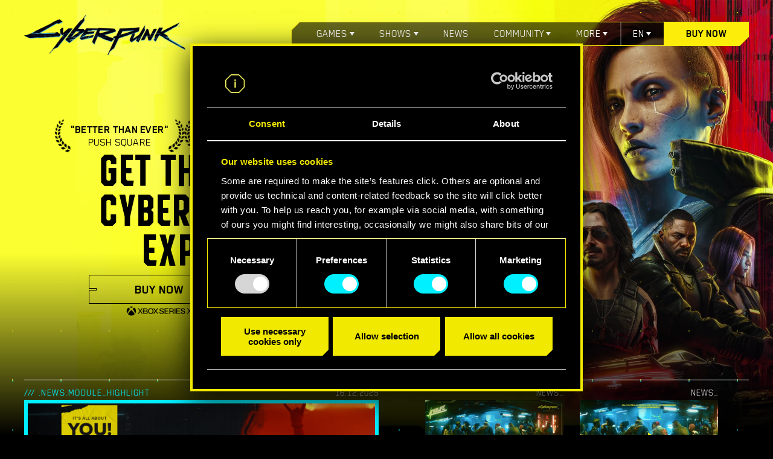

--- FILE ---
content_type: text/html; charset=UTF-8
request_url: https://www.cyberpunk.net/us/en/?utm_campaign=storytelling-case-studies&utm_medium=website-article-redraft-newsletter&utm_source=bndlstudios-a-storytelling-agency-based-in-jakarta
body_size: 36707
content:
<!DOCTYPE html>
<html lang="en">
<head>
    <meta charset="utf-8">
    <meta name="viewport" content="width=device-width, initial-scale=1.0">
    <meta name="format-detection" content="telephone=no">
    <title>Home of the Cyberpunk 2077 universe — games, anime &amp; more</title>
        <link rel="preload" href="https://www.cyberpunk.net/fonts/BlenderPro-Bold.woff2" as="font" crossorigin>
    <link rel="preload" href="https://www.cyberpunk.net/fonts/BlenderPro-Book.woff2" as="font" crossorigin>
          <link rel="stylesheet" href="https://www.cyberpunk.net/build/home12-1feb2b32ff4a2fb05031.css">
<script>
        window.addEventListener('CookiebotOnDialogDisplay', function (e) {
            var el = document.getElementById('CybotCookiebotDialogPoweredbyImage');
            if (el) el.src = 'https://www.cyberpunk.net/build/images/cookies-icon-03723b68.png';
        }, false);
    </script>
    <!-- Anti-flicker snippet (recommended)  -->
    <style>.async-hide { opacity: 0 !important} </style>
    <script>(function(a,s,y,n,c,h,i,d,e){s.className+=' '+y;h.start=1*new Date;
    h.end=i=function(){s.className=s.className.replace(RegExp(' ?'+y),'')};
    (a[n]=a[n]||[]).hide=h;setTimeout(function(){i();h.end=null},c);h.timeout=c;
    })(window,document.documentElement,'async-hide','dataLayer',4000,
    {'GTM-MB323TS':true});</script>
    <!-- Google Tag Manager -->
        <script>(function(w,d,s,l,i){w[l]=w[l]||[];w[l].push({'gtm.start':
    new Date().getTime(),event:'gtm.js'});var f=d.getElementsByTagName(s)[0],
    j=d.createElement(s),dl=l!='dataLayer'?'&l='+l:'';j.async=true;j.src=
    'https://www.googletagmanager.com/gtm.js?id='+i+dl;f.parentNode.insertBefore(j,f);
    })(window,document,'script','dataLayer','GTM-MB323TS');</script>
        <!-- End Google Tag Manager -->
    <meta name="facebook-domain-verification" content="4vf09b70gyfnjbvvmell4rdtzeycks">
    <meta name="apple-mobile-web-app-title" content="Home of the Cyberpunk 2077 universe — games, anime &amp; more">
    <meta name="application-name" content="Home of the Cyberpunk 2077 universe — games, anime &amp; more">
    <meta name="description" content="Enter the world of Cyberpunk 2077 — a storydriven, open world RPG of the dark future from CD PROJEKT RED, creators of The Witcher series of games.">
        <meta property="og:locale" content="en_US">
        <meta property="og:locale:alternate" content="ru_RU">
        <meta property="og:locale:alternate" content="de_DE">
        <meta property="og:locale:alternate" content="pl_PL">
        <meta property="og:locale:alternate" content="en_US">
        <meta property="og:locale:alternate" content="fr_FR">
        <meta property="og:locale:alternate" content="es_ES">
        <meta property="og:locale:alternate" content="es_MX">
        <meta property="og:locale:alternate" content="it_IT">
        <meta property="og:locale:alternate" content="ja_JP">
        <meta property="og:locale:alternate" content="ko_KR">
        <meta property="og:locale:alternate" content="zh_CN">
        <meta property="og:locale:alternate" content="zh_TW">
        <meta property="og:locale:alternate" content="cs_CZ">
        <meta property="og:locale:alternate" content="hu_HU">
        <meta property="og:locale:alternate" content="ar_AR">
        <meta property="og:locale:alternate" content="th_TH">
        <meta property="og:locale:alternate" content="tr_TR">
        <meta property="og:locale:alternate" content="en_US">
        <meta property="og:type" content="website">
    <meta property="og:title" content="Home of the Cyberpunk 2077 universe — games, anime &amp; more">
    <meta property="og:description" content="Enter the world of Cyberpunk 2077 — a storydriven, open world RPG of the dark future from CD PROJEKT RED, creators of The Witcher series of games.">
    <meta property="og:site_name" content="Home of the Cyberpunk 2077 universe — games, anime &amp; more">
    <meta property="og:image" content="https://www.cyberpunk.net/build/images/social-thumbnail-en-ddcf4d23.jpg">
    <meta property="og:url" content="https://www.cyberpunk.net/us/en/">
    
    <link rel="canonical" href="https://www.cyberpunk.net/us/en/">

    <link rel="apple-touch-icon" sizes="57x57" href="https://www.cyberpunk.net/favicons/apple-icon-57x57.png">
    <link rel="apple-touch-icon" sizes="60x60" href="https://www.cyberpunk.net/favicons/apple-icon-60x60.png">
    <link rel="apple-touch-icon" sizes="72x72" href="https://www.cyberpunk.net/favicons/apple-icon-72x72.png">
    <link rel="apple-touch-icon" sizes="76x76" href="https://www.cyberpunk.net/favicons/apple-icon-76x76.png">
    <link rel="apple-touch-icon" sizes="114x114" href="https://www.cyberpunk.net/favicons/apple-icon-114x114.png">
    <link rel="apple-touch-icon" sizes="120x120" href="https://www.cyberpunk.net/favicons/apple-icon-120x120.png">
    <link rel="apple-touch-icon" sizes="144x144" href="https://www.cyberpunk.net/favicons/apple-icon-144x144.png">
    <link rel="apple-touch-icon" sizes="152x152" href="https://www.cyberpunk.net/favicons/apple-icon-152x152.png">
    <link rel="apple-touch-icon" sizes="180x180" href="https://www.cyberpunk.net/favicons/apple-icon-180x180.png">
    <link rel="icon" type="image/png" sizes="192x192" href="https://www.cyberpunk.net/favicons/android-icon-192x192.png">
    <link rel="icon" type="image/png" sizes="32x32" href="https://www.cyberpunk.net/favicons/favicon-32x32.png">
    <link rel="icon" type="image/png" sizes="96x96" href="https://www.cyberpunk.net/favicons/favicon-96x96.png">
    <link rel="icon" type="image/png" sizes="16x16" href="https://www.cyberpunk.net/favicons/favicon-16x16.png">
    <link rel="manifest" href="https://www.cyberpunk.net/favicons/manifest.json">

    <link rel="shortcut icon" href="https://www.cyberpunk.net/favicons/favicon.ico">

    <meta name="msapplication-TileColor" content="#ffffff">
    <meta name="msapplication-TileImage" content="/ms-icon-144x144.png">
    <meta name="msapplication-config" content="https://www.cyberpunk.net/favicons/browserconfig.xml">
    <meta name="theme-color" content="#000000">
  <script>
    var isMobile = (typeof isMobile === 'undefined') ? (/mobile/i.test(navigator.userAgent) && ('ontouchstart' in window || (window.DocumentTouch && document instanceof DocumentTouch))) : isMobile;
  </script></head>
<body class="p-home12">
    <!-- Google Tag Manager (noscript) -->
        <noscript><iframe src="https://www.googletagmanager.com/ns.html?id=GTM-MB323TS"
    height="0" width="0" style="display:none;visibility:hidden"></iframe></noscript>
        <!-- End Google Tag Manager (noscript) -->

  <header class="header ">
  <div class="header-top">
  <a href="/us/en/"
     class="header-top__logo header-top__logo--black-desktop   ">
    <img class="header-top__logo-yellow"
         src="https://www.cyberpunk.net/build/images/home8/logo-franchise-yellow-en@1x-b4c9e65b.png"
         srcset="https://www.cyberpunk.net/build/images/home8/logo-franchise-yellow-en@1x-b4c9e65b.png 1x, https://www.cyberpunk.net/build/images/home8/logo-franchise-yellow-en@2x-ca078f31.png 2x">
    <img class="header-top__logo-black"
         src="https://www.cyberpunk.net/build/images/home8/logo-franchise-black-en@1x-567991b0.png"
         srcset="https://www.cyberpunk.net/build/images/home8/logo-franchise-black-en@1x-567991b0.png 1x, https://www.cyberpunk.net/build/images/home8/logo-franchise-black-en@2x-06852b64.png 2x">
          </a>
  <div class="menu">
    <ul class="menu-list">
      <li class="menu-item">
        <span class="menu-sub">Games</span>
        <ul class="menu-sub-list">
          <li><a
              href="/us/en/cyberpunk-2077">Cyberpunk 2077</a>
          </li>
          <li><a
              href="/us/en/phantom-liberty">Phantom Liberty</a>
          </li>
        </ul>
      </li>
      <li class="menu-item">
        <span class="menu-sub">Shows</span>
        <ul class="menu-sub-list">
          <li><a href="/en/edgerunners">Edgerunners</a>
          </li>
                      <li>
              <a href="/en/edgerunners2">Edgerunners 2</a>
            </li>
                  </ul>
      </li>
      <li class="menu-item"><a href="/en/news/">News</a></li>
      <li class="menu-item">
        <span class="menu-sub">Community</span>
        <ul class="menu-sub-list">
          <li>
            <a href="https://forums.cdprojektred.com/index.php?forums/cyberpunk.21/">Forums</a>
          </li>
          <li>
            <a href="https://discord.gg/cyberpunkgame">Discord</a>
          </li>
                                <li>
              <a href="/en/cosplay-guides">COSPLAY GUIDES</a>
            </li>
                                <li>
              <a href="/en/build-planner">Build planner</a>
            </li>
                    <li>
            <a href="https://www.cyberpunk.net/en/news/49789/cyberpunk-2077-ultimate-edition-game-booklet-out-now">Game Booklet</a>
          </li>
        </ul>
      </li>
      <li class="menu-item menu-item-more">
        <span class="menu-sub">More</span>
        <ul class="menu-sub-list">
          <li>
            <a href="/us/en/switch-2-features">Play on Nintendo Switch™ 2
</a>
          </li>
                                                              <li>
                  <a href="/us/en/update-2.3">UPDATE 2.3</a>
                </li>
                                                                                                                      
                      <li>
              <a href="/en/myrewards">MY REWARDS</a>
            </li>
                    <li>
            <a href="https://gear.cdprojektred.com">Merchandise</a>
          </li>
          <li><a
              href="/us/en/cyberpunk-2077#media">Media</a>
          </li>
          <li><a href="https://support.cdprojektred.com">Support</a>
          </li>
          <li>
            <a href="https://www.cdprojektred.com">CD Projekt RED</a>
          </li>
        </ul>
      </li>
      <li class="menu-item menu-item-lang">          <span class="menu-sub">en</span>
        <div class="menu-sub-list">
          <ul>
                <li><a href="/us/en/" class="active" hreflang="en">English</a></li>
    <li><a href="/us/ru/" class="" hreflang="ru">Русский</a></li>
    <li><a href="/us/de/" class="" hreflang="de">Deutsch</a></li>
    <li><a href="/us/pl/" class="" hreflang="pl">Polski</a></li>
    <li><a href="/us/pt-br/" class="" hreflang="pt-br">Português (BR)</a></li>
    <li><a href="/us/fr/" class="" hreflang="fr">Français</a></li>
    <li><a href="/us/es/" class="" hreflang="es">Español</a></li>
    <li><a href="/us/es-mx/" class="" hreflang="es-mx">Español (MX)</a></li>
    <li><a href="/us/it/" class="" hreflang="it">Italiano</a></li>
    <li><a href="/us/ja/" class="" hreflang="ja">日本語</a></li>
    <li><a href="/us/ko/" class="" hreflang="ko">한국어</a></li>
    <li><a href="/us/zh-cn/" class="" hreflang="zh-cn">简体中文</a></li>
    <li><a href="/us/zh-tw/" class="" hreflang="zh-tw">繁體中文</a></li>
          </ul>
        </div>
      </li>
            <li
        class="menu-item menu-item-user-logout user-logout-hidden"  style="display: none" >
        <a href="/api/logout/cdpa?callback=app_index">
          <svg width="22" height="22" viewBox="0 0 22 22" fill="none" xmlns="http://www.w3.org/2000/svg">
            <path
              d="M11 21.594C5.701 21.594 1.406 17.298 1.406 12C1.406 7.75 4.172 4.152 8 2.891V5.349C5.46 6.5 3.685 9.044 3.685 12.015C3.685 16.063 6.967 19.345 11.015 19.345C15.063 19.345 18.345 16.063 18.345 12.015C18.345 9.032 16.557 6.477 14 5.332V2.891C17.828 4.152 20.594 7.75 20.594 12C20.594 17.298 16.298 21.594 11 21.594ZM11 12C10.448 12 10 11.552 10 11V2C10 1.448 10.448 1 11 1C11.552 1 12 1.448 12 2V11C12 11.552 11.552 12 11 12Z"
              fill="white" stroke="white" />
          </svg>
        </a>
      </li>
            <li class="menu-item menu-item-buy  "><a
          href="/us/en/buy">Buy now</a>
      </li>
    </ul>
  </div>
  <div class="menu-toggle">
    <div></div>
    <div></div>
    <div></div>
  </div>
  <div class="menu-close">
    <div></div>
    <div></div>
    <div></div>
  </div>
</div>

  <div id="headerAnimationUi" class="header__animationui" style="display: none">
        <input id="lHeaderRangeSlider" class="header__slider header__animationui__slider" type="range" min="0" max="100"
           value="0" step="1">
  </div>
  <div id="pageTemplateContainer" class="template--a"></div>
  <div class="header__bg">
    <video poster="https://www.cyberpunk.net/build/images/home12/cover-1920-bd460362.jpg" autoplay="autoplay" loop="loop" muted="muted" playsinline="playsinline">
      <source src="https://cdn-l-cyberpunk.cdprojektred.com/video/CP2077_UE_KV_Animation_1920x1080.webm" type="video/webm">
      <source src="https://cdn-l-cyberpunk.cdprojektred.com/video/CP2077_UE_KV_Animation_1920x1080_AV1.mp4" type="video/mp4; codecs=av01.0.05M.08">
      <source src="https://cdn-l-cyberpunk.cdprojektred.com/video/CP2077_UE_KV_Animation_1920x1080_h264.mp4" type="video/mp4">
    </video>
  </div>
  <pmx-group id="pmx-home"></pmx-group>
  <div class="header__content">
          <div class="header__quotes">
        <div class="header__quote">
          <div class="h6">"Better than ever"</div>
          <div class="body">Push Square</div>
        </div>
        <div class="header__quote">
          <div class="h6">"A stellar RPG"</div>
          <div class="body">GameSpot</div>
        </div>
        <div class="header__quote">
          <div class="h6">"Hard reboot"</div>
          <div class="body">Eurogamer</div>
        </div>
      </div>
              <div class="header__inner">
        <h1 class="header__title">Get the Ultimate Cyberpunk 2077 Experience</h1>
        <div class="header__bottom">
          <div class="header__buttons">
            <a class="cp-btn cp-btn--black h6"
               href="/us/en/buy"><span>Buy now</span></a>
            <a class="cp-btn cp-btn--black h6" href="https://www.youtube.com/watch?v=fHrEootHhlc"
               target="_blank"><span>watch trailer</span></a>
          </div>
          <div class="header__platforms">
            


<div>
                    <img height="32" src="https://www.cyberpunk.net/build/images/icons/platform-xboxsx-20a6f602.svg" alt="xbox_xs"/>
                              <img height="32" src="https://www.cyberpunk.net/build/images/icons/platform-ps5-ce1db3d1.svg" alt="ps5"/>
                              <img height="32" src="https://www.cyberpunk.net/build/images/icons/platform-pc-03eb4b91.svg" alt="pc"/>
                              <img height="32" src="https://www.cyberpunk.net/build/images/icons/platform-switch2-2629c2af.svg" alt="switch2"/>
                              <img height="32" src="https://www.cyberpunk.net/build/images/icons/platform-mac-0c84f2a3.svg" alt="mac"/>
            </div>
          </div>
        </div>
      </div>
      <div class="header__bottom-mobile">
        <div class="header__buttons">
          <a class="cp-btn cp-btn--yellow h6"
             href="/us/en/buy"><span>Buy now</span></a>
          <a class="cp-btn cp-btn--yellow h6" href="https://www.youtube.com/watch?v=fHrEootHhlc"
             target="_blank"><span>watch trailer</span></a>
        </div>
        <div class="header__platforms">
          


<div>
                    <img height="32" src="https://www.cyberpunk.net/build/images/icons/platform-xboxsx-white-cf2259c6.svg" alt="xbox_xs"/>
                              <img height="32" src="https://www.cyberpunk.net/build/images/icons/platform-ps5-white-38dc3047.svg" alt="ps5"/>
                              <img height="32" src="https://www.cyberpunk.net/build/images/icons/platform-pc-white-fb384eb0.svg" alt="pc"/>
                              <img height="32" src="https://www.cyberpunk.net/build/images/icons/platform-switch2-white-93159b6f.svg" alt="switch2"/>
                              <img height="32" src="https://www.cyberpunk.net/build/images/icons/platform-mac-white-069fd056.svg" alt="mac"/>
            </div>
        </div>
      </div>
      </div>
</header>

      
<section class="news">
  <ul class="news__list">
          <li class="news__tile">
        <a href="/en/news/51879/its-all-about-you-5-years-of-cyberpunk-2077-never-fade-away">
                      <div class="news__decor">
                              <span class="news__decor-1d">/// .news.module_highlight</span>
                <span class="news__decor-2d">16.12.2025</span>
                <span class="news__decor-2">16.12.2025</span>
                          </div>
            <div class="news__image">
                              <img loading="lazy" itemprop="image" src="https://common.cdn.cdpr.app/news/d584bb67591b2d6b3e80e34ebdb63081_q90_592x334.png" srcset="https://common.cdn.cdpr.app/news/d584bb67591b2d6b3e80e34ebdb63081_q90_592x334.png 592w, https://common.cdn.cdpr.app/news/d584bb67591b2d6b3e80e34ebdb63081_q90_1280x720.png 1280w">
                                            <div class="news__image-title">
                  <h3 class="h2">It’s All About You! — 5 years of Cyberpunk 2077: Never Fade Away</h3>
                </div>
                          </div>
                    <h3 class="news__title">It’s All About You! — 5 years of Cyberpunk 2077: Never Fade Away</h3>
                      <div class="news__excerpt body">Celebrate five years of Cyberpunk 2077 in this special anniversary episode of It’s All About You!
            </div>
                  </a>
      </li>
          <li class="news__tile">
        <a href="/en/news/51877/city-of-legends-photo-mode-contest">
                      <div class="news__decor">
                              <span class="news__decor-2">NEWS_</span>
                          </div>
            <div class="news__image">
                              <img loading="lazy" itemprop="image" src="https://common.cdn.cdpr.app/news/4e4d98ebc1c40d8aeb4cbb0effb4edcf_q90_592x334.png">
                                        </div>
                    <h3 class="news__title">City of Legends — Photo Mode Contest</h3>
                  </a>
      </li>
          <li class="news__tile">
        <a href="/en/news/51874/cyberpunk-2077-5th-anniversary-trailer-city-of-legends">
                      <div class="news__decor">
                              <span class="news__decor-2">NEWS_</span>
                          </div>
            <div class="news__image">
                              <img loading="lazy" itemprop="image" src="https://common.cdn.cdpr.app/news/33c4e275fd380f24c0cdb3c2fd767332_q90_592x334.jpeg">
                                        </div>
                    <h3 class="news__title">Cyberpunk 2077 5th Anniversary Trailer — City of Legends</h3>
                  </a>
      </li>
          <li class="news__tile">
        <a href="/en/news/51862/redstreams-special-with-mike-pondsmith">
                      <div class="news__decor">
                              <span class="news__decor-2">NEWS_</span>
                          </div>
            <div class="news__image">
                              <img loading="lazy" itemprop="image" src="https://common.cdn.cdpr.app/news/bf6ee9f6f3dcf1810bfe48e9fdcb981b_q90_592x334.png">
                                        </div>
                    <h3 class="news__title">REDstreams special with Mike Pondsmith! </h3>
                  </a>
      </li>
          <li class="news__tile">
        <a href="/en/news/51827/switch-to-night-city-contest">
                      <div class="news__decor">
                              <span class="news__decor-2">NEWS_</span>
                          </div>
            <div class="news__image">
                              <img loading="lazy" itemprop="image" src="https://common.cdn.cdpr.app/news/4172e2db8c22ed42c8c4aa49813ec911_q90_592x334.jpeg">
                                        </div>
                    <h3 class="news__title">Switch to Night City — Contest</h3>
                  </a>
      </li>
      </ul>

  <div class="news__more">
    <a class="cp-btn cp-btn--cyan h6" href="/en/news/"><span>More news</span></a>
  </div>
  <div class="news__decor-bottom">
    /// PRODUCT.MODULE<br>
    loading...
  </div>
</section>
  
  
<section class="intro">
  <div class="intro__header">
    <h2 class="h3 refinery25">Welcome to the dark future</h2>
    <p class="body">Immerse yourself in the Cyberpunk universe, from the original storyline of Cyberpunk 2077 and its gripping spy-thriller expansion Phantom Liberty to the award-winning anime series Cyberpunk: Edgerunners — there are countless stories to discover in the deadly megalopolis of Night City.</p>
  </div>

  <div class="intro__separator-top"></div>

  <div class="intro__products">
    <div class="intro__products-row">
      <div class="product product--1">
        <a href="/us/en/cyberpunk-2077" class="product__content">
          <img loading="lazy" class="product__image" src="https://www.cyberpunk.net/build/images/home8/product-cp77@1x-5cf31fe8.jpg" srcset="https://www.cyberpunk.net/build/images/home8/product-cp77@1x-5cf31fe8.jpg 1x, https://www.cyberpunk.net/build/images/home8/product-cp77@2x-4a388c1d.jpg 2x">
          <img loading="lazy" class="product__logo" src="https://www.cyberpunk.net/build/images/home8/logo-cp77-yellow-en@1x-d74d8679.png" srcset="https://www.cyberpunk.net/build/images/home8/logo-cp77-yellow-en@1x-d74d8679.png 1x, https://www.cyberpunk.net/build/images/home8/logo-cp77-yellow-en@2x-a95c56ad.png 2x">
          <div class="product__footer">
            <div class="product__platforms">
              <div>
                <img loading="lazy" width="170" height="32" src="https://www.cyberpunk.net/build/images/home8/platform-xboxsx-cf2259c6.svg">
                <img loading="lazy" width="112" height="32" src="https://www.cyberpunk.net/build/images/home8/platform-ps5-38dc3047.svg">
                <img loading="lazy" width="72"  height="32" src="https://www.cyberpunk.net/build/images/home8/platform-pc-fb384eb0.svg">
              </div>
              <div>
                <img loading="lazy" width="112" height="32" src="https://www.cyberpunk.net/build/images/home8/platform-xboxone-6250e341.svg">
                <img loading="lazy" width="112" height="32" src="https://www.cyberpunk.net/build/images/home8/platform-ps4-26d5c26d.svg">
                <img loading="lazy" width="112" height="32" src="https://www.cyberpunk.net/build/images/icons/platform-switch2-white-93159b6f.svg">
              </div>
              <div>
                                  <img loading="lazy" width="112" height="32" src="https://www.cyberpunk.net/build/images/icons/platform-mac-white-069fd056.svg">
                              </div>
            </div>
            <div class="cp-btn cp-btn--cyan h6"><span>Learn more</span></div>
          </div>
        </a>
      </div>
      <div class="product product--2">
        <a href="/us/en/phantom-liberty" class="product__content">
          <img loading="lazy" class="product__image" src="https://www.cyberpunk.net/build/images/home8/product-phantomliberty-final@1x-1080ee25.jpg" srcset="https://www.cyberpunk.net/build/images/home8/product-phantomliberty-final@1x-1080ee25.jpg 1x, https://www.cyberpunk.net/build/images/home8/product-phantomliberty-final@2x-21744e1b.jpg 2x">
          <img loading="lazy" class="product__logo" src="https://www.cyberpunk.net/build/images/home8/logo-phantom-liberty-en@1x-735bd500.png" srcset="https://www.cyberpunk.net/build/images/home8/logo-phantom-liberty-en@1x-735bd500.png 1x, https://www.cyberpunk.net/build/images/home8/logo-phantom-liberty-en@2x-a5510843.png 2x">
          <div class="product__footer">
            <div class="product__platforms">
              <div>
                <img loading="lazy" src="https://www.cyberpunk.net/build/images/home8/platform-xboxsx-cf2259c6.svg">
                <img loading="lazy" src="https://www.cyberpunk.net/build/images/home8/platform-ps5-38dc3047.svg">
                <img loading="lazy" src="https://www.cyberpunk.net/build/images/home8/platform-pc-fb384eb0.svg">
              </div>
              <div>
                <img loading="lazy" width="112" height="32" src="https://www.cyberpunk.net/build/images/icons/platform-switch2-white-93159b6f.svg">
                                  <img loading="lazy" width="112" height="32" src="https://www.cyberpunk.net/build/images/icons/platform-mac-white-069fd056.svg">
                              </div>
            </div>
            <div class="cp-btn cp-btn--cyan h6"><span>Learn more</span></div>
          </div>
        </a>
      </div>
    </div>
    <div class="intro__products-row">
      <div class="product product--3">
        <a href="/en/edgerunners" class="product__content">
          <img loading="lazy" class="product__image" src="https://www.cyberpunk.net/build/images/home8/product-edgerunners@1x-6f888a59.jpg" srcset="https://www.cyberpunk.net/build/images/home8/product-edgerunners@1x-6f888a59.jpg 1x, https://www.cyberpunk.net/build/images/home8/product-edgerunners@2x-ef51ea00.jpg 2x">
          <img loading="lazy" class="product__logo" src="https://www.cyberpunk.net/build/images/home8/logo-edgerunners@1x-dfdd9976.png" srcset="https://www.cyberpunk.net/build/images/home8/logo-edgerunners@1x-dfdd9976.png 1x, https://www.cyberpunk.net/build/images/home8/logo-edgerunners@2x-73906c5f.png 2x">
          <div class="product__footer">
            <img loading="lazy" src="https://www.cyberpunk.net/build/images/home8/logo-netflix-77b797a3.svg">
            <div class="cp-btn cp-btn--cyan h6"><span>Learn more</span></div>
          </div>
        </a>
      </div>
      <div class="product product--4">
        <a href="/en/edgerunners2" class="product__content">
          <img loading="lazy" class="product__image" src="https://www.cyberpunk.net/build/images/home8/product-edgerunners-two@1x-5dc8d108.jpg" srcset="https://www.cyberpunk.net/build/images/home8/product-edgerunners-two@1x-5dc8d108.jpg 1x, https://www.cyberpunk.net/build/images/home8/product-edgerunners-two@2x-988eb32d.jpg 2x">
          <img loading="lazy" class="product__logo" src="https://www.cyberpunk.net/build/images/home8/logo-edgerunners-two@1x-6c796039.png" srcset="https://www.cyberpunk.net/build/images/home8/logo-edgerunners-two@1x-6c796039.png 1x, https://www.cyberpunk.net/build/images/home8/logo-edgerunners-two@2x-ce4f8d75.png 2x">
          <div class="product__footer">
            <img loading="lazy" src="https://www.cyberpunk.net/build/images/home8/logo-netflix-77b797a3.svg">
            <div class="cp-btn cp-btn--cyan h6"><span>Learn more</span></div>
          </div>
        </a>
      </div>
    </div>
  </div>

  <div class="intro__separator-bottom"></div>
</section>

  <div class="l-newsletter" data-state="form">
  <h2 class="l-newsletter__title" data-error-title="Sign-up failed" data-success-title="Access granted" data-already-title="Already signed up">
    Sign up for the official Cyberpunk 2077 newsletter!
  </h2>

  <p class="l-newsletter__text" data-error-text="Please try again later." data-success-text="You’ve successfully signed up! Check your inbox for a welcome email." data-already-text="You have already signed up to the newsletter.">
    From games to beyond, keep your feed up to date with the latest news and announcements on all things Cyberpunk 2077!
  </p>

  <form name="newsletter" method="post" action="/en/signup-newsletter" class="l-newsletter__form" novalidate="novalidate">

  <div>
    <div class="l-newsletter__input">
      <span class="l-newsletter__invalid-info">Provide correct e-mail address</span>
      <label for="newsletter_userEmail" class="required">Enter your email address</label>
      <input type="email" id="newsletter_userEmail" name="newsletter[userEmail]" required="required" placeholder="" data-error="newsletter.userEmail.error" tabIndex="1" />
      <div class="l-newsletter__loading">
        <div></div>
        <div></div>
      </div>
      <div class="l-newsletter__caret"></div>
    </div>
        <div class="l-newsletter__captcha">
      <div id="recaptcha" data-size="invisible" class="g-recaptcha" data-sitekey="6Lfta6oUAAAAAE5W9wJ12TZ9WBz7gAEANTt3UmoN" data-callback="submitNewsletterForm" data-theme=“dark”></div>
    </div>
        <div class="l-newsletter__checkbox">
      <div class="c-checkbox"><input type="checkbox" id="newsletter_newsletterAcceptance" name="newsletter[newsletterAcceptance]" required="required" value="1" />
        <i></i>
      </div>
      <p>
                  I would like to receive news, special offers and other information from CD PROJEKT and I am 17 years old or older.
                <br><br><span>CD PROJEKT will be responsible for your personal data. For more information please check our <a target="_blank" href="https://regulations.cdprojektred.com/en/privacy_policy">CD PROJEKT Privacy Policy</a></span>
        <br><br>
                  <span>
            This site is protected by reCAPTCHA and the Google <a target="_blank" href="https://policies.google.com/privacy">Privacy Policy</a> and <a target="_blank" href="https://policies.google.com/terms">Terms of Service</a> apply.
          </span>
              </p>
    </div>
  </div>

  <div>
    <button type="submit" id="newsletter_submit" name="newsletter[submit]" disabled="disabled">SUBMIT</button>
  </div>
  </form>
</div><script src="https://www.google.com/recaptcha/api.js" async defer></script>
  <div class="separator"></div>

  



<footer class="footer">
  <div class="content">

    <div class="socials">
      <span>Find us on</span>

                                              <a class="social-youtube" href="https://www.youtube.com/user/CyberPunkGame" target="_blank"></a>
                                                                <a class="social-facebook" href="https://www.facebook.com/CyberpunkGame" target="_blank"></a>
                                                                <a class="social-twitter" href="http://twitter.com/cyberpunkgame" target="_blank"></a>
                                                                <a class="social-forums" href="https://forums.cdprojektred.com/index.php?forums/cyberpunk.21/" target="_blank"></a>
                                                                <a class="social-discord" href="https://discord.gg/cyberpunkgame" target="_blank"></a>
                                                                <a class="social-instagram" href="https://www.instagram.com/cyberpunkgame/" target="_blank"></a>
                                                                <a class="social-tumblr" href="https://cyberpunkgame.tumblr.com/" target="_blank"></a>
                                                                <a class="social-twitch" href="https://www.twitch.tv/cdprojektred" target="_blank"></a>
                            </div>

    <hr>


    <div class="partners">
                        <img loading="lazy" src="https://www.cyberpunk.net/build/images/footer/partners/nvidia-5a0ab065.svg" alt="">
                  <img loading="lazy" src="https://www.cyberpunk.net/build/images/footer/partners/alienware-3d98dd93.svg" alt="">
                  <img loading="lazy" src="https://www.cyberpunk.net/build/images/footer/partners/amd-a823d277.svg" alt="">
              
      <div class="l-footer__ratings">
                                            <div class="l-footer__rating l-footer__rating--rating US"></div>
                                                        </div>
    </div>

    <hr>

    <div class="links">
              <a href="https://regulations.cdprojektred.com/privacy_policy">Terms of Use &amp; Privacy Policy</a>
              <a href="https://en.cdprojektred.com/jobs/">Careers</a>
              <a href="https://regulations.cdprojektred.com/user_agreement">User agreement</a>
              <a href="https://cdprojektred.com/fan-content">Fan Content Guidelines</a>
              <a href="#cookie">Cookie Declaration</a>
              <a href="/en/modding-support">REDmod</a>
      
      <div class="language-selector">
        <div class="l-footer__langs-bg"></div>
        <div class="l-footer__langs">
          <div><span><i class="icon-world"></i>English</span></div>
          <ul>    <li><a href="/us/en/" class="active" hreflang="en">English</a></li>
    <li><a href="/us/ru/" class="" hreflang="ru">Русский</a></li>
    <li><a href="/us/de/" class="" hreflang="de">Deutsch</a></li>
    <li><a href="/us/pl/" class="" hreflang="pl">Polski</a></li>
    <li><a href="/us/pt-br/" class="" hreflang="pt-br">Português (BR)</a></li>
    <li><a href="/us/fr/" class="" hreflang="fr">Français</a></li>
    <li><a href="/us/es/" class="" hreflang="es">Español</a></li>
    <li><a href="/us/es-mx/" class="" hreflang="es-mx">Español (MX)</a></li>
    <li><a href="/us/it/" class="" hreflang="it">Italiano</a></li>
    <li><a href="/us/ja/" class="" hreflang="ja">日本語</a></li>
    <li><a href="/us/ko/" class="" hreflang="ko">한국어</a></li>
    <li><a href="/us/zh-cn/" class="" hreflang="zh-cn">简体中文</a></li>
    <li><a href="/us/zh-tw/" class="" hreflang="zh-tw">繁體中文</a></li>
</ul>
        </div>
      </div>

    </div>

    <hr>

  </div>

  <div class="content">
    <div class="copyright">

      <a href="https://cdprojektred.com" target="_blank">
        <img loading="lazy" src="https://www.cyberpunk.net/build/images/CDProjektRed-White-e4ac7847.svg" alt="CD Projekt Red" />
      </a>

      <p>© 2026 CD PROJEKT S.A. All rights reserved. CD PROJEKT, the CD PROJEKT logo, Cyberpunk, Cyberpunk 2077 and the Cyberpunk 2077 logo are trademarks and/or registered trademarks of CD PROJEKT S.A. in the US and/or other countries.</p>

    </div>


    <div class="projects">
      <a href="http://thewitcher.com" target="_blank">
        <img loading="lazy" src="https://www.cyberpunk.net/build/images/witcher-dbdb7666.png" alt="Witcher" />
        thewitcher.com
      </a>
      <a href="https://www.playgwent.com" target="_blank">
        <img loading="lazy" src="https://www.cyberpunk.net/build/images/gwent-f7fcd4e6.png" alt="Gwent" />
        playgwent.com
      </a>
              <a href="https://gear.cdprojektred.com/" target="_blank">
          <img loading="lazy" src="https://www.cyberpunk.net/build/images/footer/gear-logo/logo-gear_horizontal_white-2e8243c2.svg" alt="Store" />
          gear.cdprojektred.com
        </a>
          </div>
  </div>

</footer>
<script src="https://www.cyberpunk.net/build/runtime-09933b498e2d3959dff1.js" defer></script><script src="https://www.cyberpunk.net/build/176-9f4058e4daa09a3ca2c2.js" defer></script><script src="https://www.cyberpunk.net/build/9755-c84e8fccecca3ffdbf75.js" defer></script><script src="https://www.cyberpunk.net/build/4916-6ec54c6799b7a1bb63a0.js" defer></script><script src="https://www.cyberpunk.net/build/6168-50980c2dd5ec651011d8.js" defer></script><script src="https://www.cyberpunk.net/build/home12-98c56957852e008fd797.js" defer></script>
  <script>
    if (window.innerWidth < 768) {
      const script = document.createElement('script');
      script.src = "https://cdn.portals.mx/lib/pmx-gallery.umd.js";
      script.onload = function() {
        const pmxGroup = document.getElementById('pmx-home');
        const config = {"breakpointPx":768,"offers":{"bundle":[{"platform":"pc","slug":"gog-com","name":"GOG.COM","url":"https:\/\/www.gog.com\/game\/cyberpunk_2077_ultimate_edition"},{"platform":"pc","slug":"steam","name":"Steam","url":"https:\/\/store.steampowered.com\/bundle\/32470\/Cyberpunk_2077_Ultimate_Edition\/"},{"platform":"pc","slug":"epic-games-store","name":"Epic Games Store","url":"https:\/\/store.epicgames.com\/p\/cyberpunk-2077--ultimate-edition"},{"platform":"xboxs","slug":"xbox-x-s-store","name":"Xbox X|S Store","url":"https:\/\/www.xbox.com\/en-US\/games\/store\/cyberpunk-2077-ultimate-edition\/9P9G5WX8C0VH\/0010"},{"platform":"ps5","slug":"playstation5-store","name":"PlayStation5 Store","url":"https:\/\/store.playstation.com\/en-us\/product\/UP4497-PPSA03974_00-EXPANSION1B00000","percent":40},{"platform":"ns2","slug":"nintendo-eshop","name":"Nintendo eShop","url":"https:\/\/www.nintendo.com\/us\/store\/products\/cyberpunk-2077-ultimate-edition-switch-2\/"},{"platform":"mac","slug":"mac-app-store","name":"Mac App Store","url":"https:\/\/apps.apple.com\/app\/id6633429424"}]}};
        if (pmxGroup && pmxGroup.init) {
          pmxGroup.init({
            projectId: 'd5f94402-bc25-4e8e-a8c6-eccc2bc1e404',
            config: config,
          });
        }
      };
      document.head.appendChild(script);
    }
  </script></body>
</html>


--- FILE ---
content_type: text/html; charset=utf-8
request_url: https://www.google.com/recaptcha/api2/anchor?ar=1&k=6Lfta6oUAAAAAE5W9wJ12TZ9WBz7gAEANTt3UmoN&co=aHR0cHM6Ly93d3cuY3liZXJwdW5rLm5ldDo0NDM.&hl=en&v=PoyoqOPhxBO7pBk68S4YbpHZ&theme=%E2%80%9Cdark%E2%80%9D&size=invisible&anchor-ms=20000&execute-ms=30000&cb=4pakhx351yrj
body_size: 49339
content:
<!DOCTYPE HTML><html dir="ltr" lang="en"><head><meta http-equiv="Content-Type" content="text/html; charset=UTF-8">
<meta http-equiv="X-UA-Compatible" content="IE=edge">
<title>reCAPTCHA</title>
<style type="text/css">
/* cyrillic-ext */
@font-face {
  font-family: 'Roboto';
  font-style: normal;
  font-weight: 400;
  font-stretch: 100%;
  src: url(//fonts.gstatic.com/s/roboto/v48/KFO7CnqEu92Fr1ME7kSn66aGLdTylUAMa3GUBHMdazTgWw.woff2) format('woff2');
  unicode-range: U+0460-052F, U+1C80-1C8A, U+20B4, U+2DE0-2DFF, U+A640-A69F, U+FE2E-FE2F;
}
/* cyrillic */
@font-face {
  font-family: 'Roboto';
  font-style: normal;
  font-weight: 400;
  font-stretch: 100%;
  src: url(//fonts.gstatic.com/s/roboto/v48/KFO7CnqEu92Fr1ME7kSn66aGLdTylUAMa3iUBHMdazTgWw.woff2) format('woff2');
  unicode-range: U+0301, U+0400-045F, U+0490-0491, U+04B0-04B1, U+2116;
}
/* greek-ext */
@font-face {
  font-family: 'Roboto';
  font-style: normal;
  font-weight: 400;
  font-stretch: 100%;
  src: url(//fonts.gstatic.com/s/roboto/v48/KFO7CnqEu92Fr1ME7kSn66aGLdTylUAMa3CUBHMdazTgWw.woff2) format('woff2');
  unicode-range: U+1F00-1FFF;
}
/* greek */
@font-face {
  font-family: 'Roboto';
  font-style: normal;
  font-weight: 400;
  font-stretch: 100%;
  src: url(//fonts.gstatic.com/s/roboto/v48/KFO7CnqEu92Fr1ME7kSn66aGLdTylUAMa3-UBHMdazTgWw.woff2) format('woff2');
  unicode-range: U+0370-0377, U+037A-037F, U+0384-038A, U+038C, U+038E-03A1, U+03A3-03FF;
}
/* math */
@font-face {
  font-family: 'Roboto';
  font-style: normal;
  font-weight: 400;
  font-stretch: 100%;
  src: url(//fonts.gstatic.com/s/roboto/v48/KFO7CnqEu92Fr1ME7kSn66aGLdTylUAMawCUBHMdazTgWw.woff2) format('woff2');
  unicode-range: U+0302-0303, U+0305, U+0307-0308, U+0310, U+0312, U+0315, U+031A, U+0326-0327, U+032C, U+032F-0330, U+0332-0333, U+0338, U+033A, U+0346, U+034D, U+0391-03A1, U+03A3-03A9, U+03B1-03C9, U+03D1, U+03D5-03D6, U+03F0-03F1, U+03F4-03F5, U+2016-2017, U+2034-2038, U+203C, U+2040, U+2043, U+2047, U+2050, U+2057, U+205F, U+2070-2071, U+2074-208E, U+2090-209C, U+20D0-20DC, U+20E1, U+20E5-20EF, U+2100-2112, U+2114-2115, U+2117-2121, U+2123-214F, U+2190, U+2192, U+2194-21AE, U+21B0-21E5, U+21F1-21F2, U+21F4-2211, U+2213-2214, U+2216-22FF, U+2308-230B, U+2310, U+2319, U+231C-2321, U+2336-237A, U+237C, U+2395, U+239B-23B7, U+23D0, U+23DC-23E1, U+2474-2475, U+25AF, U+25B3, U+25B7, U+25BD, U+25C1, U+25CA, U+25CC, U+25FB, U+266D-266F, U+27C0-27FF, U+2900-2AFF, U+2B0E-2B11, U+2B30-2B4C, U+2BFE, U+3030, U+FF5B, U+FF5D, U+1D400-1D7FF, U+1EE00-1EEFF;
}
/* symbols */
@font-face {
  font-family: 'Roboto';
  font-style: normal;
  font-weight: 400;
  font-stretch: 100%;
  src: url(//fonts.gstatic.com/s/roboto/v48/KFO7CnqEu92Fr1ME7kSn66aGLdTylUAMaxKUBHMdazTgWw.woff2) format('woff2');
  unicode-range: U+0001-000C, U+000E-001F, U+007F-009F, U+20DD-20E0, U+20E2-20E4, U+2150-218F, U+2190, U+2192, U+2194-2199, U+21AF, U+21E6-21F0, U+21F3, U+2218-2219, U+2299, U+22C4-22C6, U+2300-243F, U+2440-244A, U+2460-24FF, U+25A0-27BF, U+2800-28FF, U+2921-2922, U+2981, U+29BF, U+29EB, U+2B00-2BFF, U+4DC0-4DFF, U+FFF9-FFFB, U+10140-1018E, U+10190-1019C, U+101A0, U+101D0-101FD, U+102E0-102FB, U+10E60-10E7E, U+1D2C0-1D2D3, U+1D2E0-1D37F, U+1F000-1F0FF, U+1F100-1F1AD, U+1F1E6-1F1FF, U+1F30D-1F30F, U+1F315, U+1F31C, U+1F31E, U+1F320-1F32C, U+1F336, U+1F378, U+1F37D, U+1F382, U+1F393-1F39F, U+1F3A7-1F3A8, U+1F3AC-1F3AF, U+1F3C2, U+1F3C4-1F3C6, U+1F3CA-1F3CE, U+1F3D4-1F3E0, U+1F3ED, U+1F3F1-1F3F3, U+1F3F5-1F3F7, U+1F408, U+1F415, U+1F41F, U+1F426, U+1F43F, U+1F441-1F442, U+1F444, U+1F446-1F449, U+1F44C-1F44E, U+1F453, U+1F46A, U+1F47D, U+1F4A3, U+1F4B0, U+1F4B3, U+1F4B9, U+1F4BB, U+1F4BF, U+1F4C8-1F4CB, U+1F4D6, U+1F4DA, U+1F4DF, U+1F4E3-1F4E6, U+1F4EA-1F4ED, U+1F4F7, U+1F4F9-1F4FB, U+1F4FD-1F4FE, U+1F503, U+1F507-1F50B, U+1F50D, U+1F512-1F513, U+1F53E-1F54A, U+1F54F-1F5FA, U+1F610, U+1F650-1F67F, U+1F687, U+1F68D, U+1F691, U+1F694, U+1F698, U+1F6AD, U+1F6B2, U+1F6B9-1F6BA, U+1F6BC, U+1F6C6-1F6CF, U+1F6D3-1F6D7, U+1F6E0-1F6EA, U+1F6F0-1F6F3, U+1F6F7-1F6FC, U+1F700-1F7FF, U+1F800-1F80B, U+1F810-1F847, U+1F850-1F859, U+1F860-1F887, U+1F890-1F8AD, U+1F8B0-1F8BB, U+1F8C0-1F8C1, U+1F900-1F90B, U+1F93B, U+1F946, U+1F984, U+1F996, U+1F9E9, U+1FA00-1FA6F, U+1FA70-1FA7C, U+1FA80-1FA89, U+1FA8F-1FAC6, U+1FACE-1FADC, U+1FADF-1FAE9, U+1FAF0-1FAF8, U+1FB00-1FBFF;
}
/* vietnamese */
@font-face {
  font-family: 'Roboto';
  font-style: normal;
  font-weight: 400;
  font-stretch: 100%;
  src: url(//fonts.gstatic.com/s/roboto/v48/KFO7CnqEu92Fr1ME7kSn66aGLdTylUAMa3OUBHMdazTgWw.woff2) format('woff2');
  unicode-range: U+0102-0103, U+0110-0111, U+0128-0129, U+0168-0169, U+01A0-01A1, U+01AF-01B0, U+0300-0301, U+0303-0304, U+0308-0309, U+0323, U+0329, U+1EA0-1EF9, U+20AB;
}
/* latin-ext */
@font-face {
  font-family: 'Roboto';
  font-style: normal;
  font-weight: 400;
  font-stretch: 100%;
  src: url(//fonts.gstatic.com/s/roboto/v48/KFO7CnqEu92Fr1ME7kSn66aGLdTylUAMa3KUBHMdazTgWw.woff2) format('woff2');
  unicode-range: U+0100-02BA, U+02BD-02C5, U+02C7-02CC, U+02CE-02D7, U+02DD-02FF, U+0304, U+0308, U+0329, U+1D00-1DBF, U+1E00-1E9F, U+1EF2-1EFF, U+2020, U+20A0-20AB, U+20AD-20C0, U+2113, U+2C60-2C7F, U+A720-A7FF;
}
/* latin */
@font-face {
  font-family: 'Roboto';
  font-style: normal;
  font-weight: 400;
  font-stretch: 100%;
  src: url(//fonts.gstatic.com/s/roboto/v48/KFO7CnqEu92Fr1ME7kSn66aGLdTylUAMa3yUBHMdazQ.woff2) format('woff2');
  unicode-range: U+0000-00FF, U+0131, U+0152-0153, U+02BB-02BC, U+02C6, U+02DA, U+02DC, U+0304, U+0308, U+0329, U+2000-206F, U+20AC, U+2122, U+2191, U+2193, U+2212, U+2215, U+FEFF, U+FFFD;
}
/* cyrillic-ext */
@font-face {
  font-family: 'Roboto';
  font-style: normal;
  font-weight: 500;
  font-stretch: 100%;
  src: url(//fonts.gstatic.com/s/roboto/v48/KFO7CnqEu92Fr1ME7kSn66aGLdTylUAMa3GUBHMdazTgWw.woff2) format('woff2');
  unicode-range: U+0460-052F, U+1C80-1C8A, U+20B4, U+2DE0-2DFF, U+A640-A69F, U+FE2E-FE2F;
}
/* cyrillic */
@font-face {
  font-family: 'Roboto';
  font-style: normal;
  font-weight: 500;
  font-stretch: 100%;
  src: url(//fonts.gstatic.com/s/roboto/v48/KFO7CnqEu92Fr1ME7kSn66aGLdTylUAMa3iUBHMdazTgWw.woff2) format('woff2');
  unicode-range: U+0301, U+0400-045F, U+0490-0491, U+04B0-04B1, U+2116;
}
/* greek-ext */
@font-face {
  font-family: 'Roboto';
  font-style: normal;
  font-weight: 500;
  font-stretch: 100%;
  src: url(//fonts.gstatic.com/s/roboto/v48/KFO7CnqEu92Fr1ME7kSn66aGLdTylUAMa3CUBHMdazTgWw.woff2) format('woff2');
  unicode-range: U+1F00-1FFF;
}
/* greek */
@font-face {
  font-family: 'Roboto';
  font-style: normal;
  font-weight: 500;
  font-stretch: 100%;
  src: url(//fonts.gstatic.com/s/roboto/v48/KFO7CnqEu92Fr1ME7kSn66aGLdTylUAMa3-UBHMdazTgWw.woff2) format('woff2');
  unicode-range: U+0370-0377, U+037A-037F, U+0384-038A, U+038C, U+038E-03A1, U+03A3-03FF;
}
/* math */
@font-face {
  font-family: 'Roboto';
  font-style: normal;
  font-weight: 500;
  font-stretch: 100%;
  src: url(//fonts.gstatic.com/s/roboto/v48/KFO7CnqEu92Fr1ME7kSn66aGLdTylUAMawCUBHMdazTgWw.woff2) format('woff2');
  unicode-range: U+0302-0303, U+0305, U+0307-0308, U+0310, U+0312, U+0315, U+031A, U+0326-0327, U+032C, U+032F-0330, U+0332-0333, U+0338, U+033A, U+0346, U+034D, U+0391-03A1, U+03A3-03A9, U+03B1-03C9, U+03D1, U+03D5-03D6, U+03F0-03F1, U+03F4-03F5, U+2016-2017, U+2034-2038, U+203C, U+2040, U+2043, U+2047, U+2050, U+2057, U+205F, U+2070-2071, U+2074-208E, U+2090-209C, U+20D0-20DC, U+20E1, U+20E5-20EF, U+2100-2112, U+2114-2115, U+2117-2121, U+2123-214F, U+2190, U+2192, U+2194-21AE, U+21B0-21E5, U+21F1-21F2, U+21F4-2211, U+2213-2214, U+2216-22FF, U+2308-230B, U+2310, U+2319, U+231C-2321, U+2336-237A, U+237C, U+2395, U+239B-23B7, U+23D0, U+23DC-23E1, U+2474-2475, U+25AF, U+25B3, U+25B7, U+25BD, U+25C1, U+25CA, U+25CC, U+25FB, U+266D-266F, U+27C0-27FF, U+2900-2AFF, U+2B0E-2B11, U+2B30-2B4C, U+2BFE, U+3030, U+FF5B, U+FF5D, U+1D400-1D7FF, U+1EE00-1EEFF;
}
/* symbols */
@font-face {
  font-family: 'Roboto';
  font-style: normal;
  font-weight: 500;
  font-stretch: 100%;
  src: url(//fonts.gstatic.com/s/roboto/v48/KFO7CnqEu92Fr1ME7kSn66aGLdTylUAMaxKUBHMdazTgWw.woff2) format('woff2');
  unicode-range: U+0001-000C, U+000E-001F, U+007F-009F, U+20DD-20E0, U+20E2-20E4, U+2150-218F, U+2190, U+2192, U+2194-2199, U+21AF, U+21E6-21F0, U+21F3, U+2218-2219, U+2299, U+22C4-22C6, U+2300-243F, U+2440-244A, U+2460-24FF, U+25A0-27BF, U+2800-28FF, U+2921-2922, U+2981, U+29BF, U+29EB, U+2B00-2BFF, U+4DC0-4DFF, U+FFF9-FFFB, U+10140-1018E, U+10190-1019C, U+101A0, U+101D0-101FD, U+102E0-102FB, U+10E60-10E7E, U+1D2C0-1D2D3, U+1D2E0-1D37F, U+1F000-1F0FF, U+1F100-1F1AD, U+1F1E6-1F1FF, U+1F30D-1F30F, U+1F315, U+1F31C, U+1F31E, U+1F320-1F32C, U+1F336, U+1F378, U+1F37D, U+1F382, U+1F393-1F39F, U+1F3A7-1F3A8, U+1F3AC-1F3AF, U+1F3C2, U+1F3C4-1F3C6, U+1F3CA-1F3CE, U+1F3D4-1F3E0, U+1F3ED, U+1F3F1-1F3F3, U+1F3F5-1F3F7, U+1F408, U+1F415, U+1F41F, U+1F426, U+1F43F, U+1F441-1F442, U+1F444, U+1F446-1F449, U+1F44C-1F44E, U+1F453, U+1F46A, U+1F47D, U+1F4A3, U+1F4B0, U+1F4B3, U+1F4B9, U+1F4BB, U+1F4BF, U+1F4C8-1F4CB, U+1F4D6, U+1F4DA, U+1F4DF, U+1F4E3-1F4E6, U+1F4EA-1F4ED, U+1F4F7, U+1F4F9-1F4FB, U+1F4FD-1F4FE, U+1F503, U+1F507-1F50B, U+1F50D, U+1F512-1F513, U+1F53E-1F54A, U+1F54F-1F5FA, U+1F610, U+1F650-1F67F, U+1F687, U+1F68D, U+1F691, U+1F694, U+1F698, U+1F6AD, U+1F6B2, U+1F6B9-1F6BA, U+1F6BC, U+1F6C6-1F6CF, U+1F6D3-1F6D7, U+1F6E0-1F6EA, U+1F6F0-1F6F3, U+1F6F7-1F6FC, U+1F700-1F7FF, U+1F800-1F80B, U+1F810-1F847, U+1F850-1F859, U+1F860-1F887, U+1F890-1F8AD, U+1F8B0-1F8BB, U+1F8C0-1F8C1, U+1F900-1F90B, U+1F93B, U+1F946, U+1F984, U+1F996, U+1F9E9, U+1FA00-1FA6F, U+1FA70-1FA7C, U+1FA80-1FA89, U+1FA8F-1FAC6, U+1FACE-1FADC, U+1FADF-1FAE9, U+1FAF0-1FAF8, U+1FB00-1FBFF;
}
/* vietnamese */
@font-face {
  font-family: 'Roboto';
  font-style: normal;
  font-weight: 500;
  font-stretch: 100%;
  src: url(//fonts.gstatic.com/s/roboto/v48/KFO7CnqEu92Fr1ME7kSn66aGLdTylUAMa3OUBHMdazTgWw.woff2) format('woff2');
  unicode-range: U+0102-0103, U+0110-0111, U+0128-0129, U+0168-0169, U+01A0-01A1, U+01AF-01B0, U+0300-0301, U+0303-0304, U+0308-0309, U+0323, U+0329, U+1EA0-1EF9, U+20AB;
}
/* latin-ext */
@font-face {
  font-family: 'Roboto';
  font-style: normal;
  font-weight: 500;
  font-stretch: 100%;
  src: url(//fonts.gstatic.com/s/roboto/v48/KFO7CnqEu92Fr1ME7kSn66aGLdTylUAMa3KUBHMdazTgWw.woff2) format('woff2');
  unicode-range: U+0100-02BA, U+02BD-02C5, U+02C7-02CC, U+02CE-02D7, U+02DD-02FF, U+0304, U+0308, U+0329, U+1D00-1DBF, U+1E00-1E9F, U+1EF2-1EFF, U+2020, U+20A0-20AB, U+20AD-20C0, U+2113, U+2C60-2C7F, U+A720-A7FF;
}
/* latin */
@font-face {
  font-family: 'Roboto';
  font-style: normal;
  font-weight: 500;
  font-stretch: 100%;
  src: url(//fonts.gstatic.com/s/roboto/v48/KFO7CnqEu92Fr1ME7kSn66aGLdTylUAMa3yUBHMdazQ.woff2) format('woff2');
  unicode-range: U+0000-00FF, U+0131, U+0152-0153, U+02BB-02BC, U+02C6, U+02DA, U+02DC, U+0304, U+0308, U+0329, U+2000-206F, U+20AC, U+2122, U+2191, U+2193, U+2212, U+2215, U+FEFF, U+FFFD;
}
/* cyrillic-ext */
@font-face {
  font-family: 'Roboto';
  font-style: normal;
  font-weight: 900;
  font-stretch: 100%;
  src: url(//fonts.gstatic.com/s/roboto/v48/KFO7CnqEu92Fr1ME7kSn66aGLdTylUAMa3GUBHMdazTgWw.woff2) format('woff2');
  unicode-range: U+0460-052F, U+1C80-1C8A, U+20B4, U+2DE0-2DFF, U+A640-A69F, U+FE2E-FE2F;
}
/* cyrillic */
@font-face {
  font-family: 'Roboto';
  font-style: normal;
  font-weight: 900;
  font-stretch: 100%;
  src: url(//fonts.gstatic.com/s/roboto/v48/KFO7CnqEu92Fr1ME7kSn66aGLdTylUAMa3iUBHMdazTgWw.woff2) format('woff2');
  unicode-range: U+0301, U+0400-045F, U+0490-0491, U+04B0-04B1, U+2116;
}
/* greek-ext */
@font-face {
  font-family: 'Roboto';
  font-style: normal;
  font-weight: 900;
  font-stretch: 100%;
  src: url(//fonts.gstatic.com/s/roboto/v48/KFO7CnqEu92Fr1ME7kSn66aGLdTylUAMa3CUBHMdazTgWw.woff2) format('woff2');
  unicode-range: U+1F00-1FFF;
}
/* greek */
@font-face {
  font-family: 'Roboto';
  font-style: normal;
  font-weight: 900;
  font-stretch: 100%;
  src: url(//fonts.gstatic.com/s/roboto/v48/KFO7CnqEu92Fr1ME7kSn66aGLdTylUAMa3-UBHMdazTgWw.woff2) format('woff2');
  unicode-range: U+0370-0377, U+037A-037F, U+0384-038A, U+038C, U+038E-03A1, U+03A3-03FF;
}
/* math */
@font-face {
  font-family: 'Roboto';
  font-style: normal;
  font-weight: 900;
  font-stretch: 100%;
  src: url(//fonts.gstatic.com/s/roboto/v48/KFO7CnqEu92Fr1ME7kSn66aGLdTylUAMawCUBHMdazTgWw.woff2) format('woff2');
  unicode-range: U+0302-0303, U+0305, U+0307-0308, U+0310, U+0312, U+0315, U+031A, U+0326-0327, U+032C, U+032F-0330, U+0332-0333, U+0338, U+033A, U+0346, U+034D, U+0391-03A1, U+03A3-03A9, U+03B1-03C9, U+03D1, U+03D5-03D6, U+03F0-03F1, U+03F4-03F5, U+2016-2017, U+2034-2038, U+203C, U+2040, U+2043, U+2047, U+2050, U+2057, U+205F, U+2070-2071, U+2074-208E, U+2090-209C, U+20D0-20DC, U+20E1, U+20E5-20EF, U+2100-2112, U+2114-2115, U+2117-2121, U+2123-214F, U+2190, U+2192, U+2194-21AE, U+21B0-21E5, U+21F1-21F2, U+21F4-2211, U+2213-2214, U+2216-22FF, U+2308-230B, U+2310, U+2319, U+231C-2321, U+2336-237A, U+237C, U+2395, U+239B-23B7, U+23D0, U+23DC-23E1, U+2474-2475, U+25AF, U+25B3, U+25B7, U+25BD, U+25C1, U+25CA, U+25CC, U+25FB, U+266D-266F, U+27C0-27FF, U+2900-2AFF, U+2B0E-2B11, U+2B30-2B4C, U+2BFE, U+3030, U+FF5B, U+FF5D, U+1D400-1D7FF, U+1EE00-1EEFF;
}
/* symbols */
@font-face {
  font-family: 'Roboto';
  font-style: normal;
  font-weight: 900;
  font-stretch: 100%;
  src: url(//fonts.gstatic.com/s/roboto/v48/KFO7CnqEu92Fr1ME7kSn66aGLdTylUAMaxKUBHMdazTgWw.woff2) format('woff2');
  unicode-range: U+0001-000C, U+000E-001F, U+007F-009F, U+20DD-20E0, U+20E2-20E4, U+2150-218F, U+2190, U+2192, U+2194-2199, U+21AF, U+21E6-21F0, U+21F3, U+2218-2219, U+2299, U+22C4-22C6, U+2300-243F, U+2440-244A, U+2460-24FF, U+25A0-27BF, U+2800-28FF, U+2921-2922, U+2981, U+29BF, U+29EB, U+2B00-2BFF, U+4DC0-4DFF, U+FFF9-FFFB, U+10140-1018E, U+10190-1019C, U+101A0, U+101D0-101FD, U+102E0-102FB, U+10E60-10E7E, U+1D2C0-1D2D3, U+1D2E0-1D37F, U+1F000-1F0FF, U+1F100-1F1AD, U+1F1E6-1F1FF, U+1F30D-1F30F, U+1F315, U+1F31C, U+1F31E, U+1F320-1F32C, U+1F336, U+1F378, U+1F37D, U+1F382, U+1F393-1F39F, U+1F3A7-1F3A8, U+1F3AC-1F3AF, U+1F3C2, U+1F3C4-1F3C6, U+1F3CA-1F3CE, U+1F3D4-1F3E0, U+1F3ED, U+1F3F1-1F3F3, U+1F3F5-1F3F7, U+1F408, U+1F415, U+1F41F, U+1F426, U+1F43F, U+1F441-1F442, U+1F444, U+1F446-1F449, U+1F44C-1F44E, U+1F453, U+1F46A, U+1F47D, U+1F4A3, U+1F4B0, U+1F4B3, U+1F4B9, U+1F4BB, U+1F4BF, U+1F4C8-1F4CB, U+1F4D6, U+1F4DA, U+1F4DF, U+1F4E3-1F4E6, U+1F4EA-1F4ED, U+1F4F7, U+1F4F9-1F4FB, U+1F4FD-1F4FE, U+1F503, U+1F507-1F50B, U+1F50D, U+1F512-1F513, U+1F53E-1F54A, U+1F54F-1F5FA, U+1F610, U+1F650-1F67F, U+1F687, U+1F68D, U+1F691, U+1F694, U+1F698, U+1F6AD, U+1F6B2, U+1F6B9-1F6BA, U+1F6BC, U+1F6C6-1F6CF, U+1F6D3-1F6D7, U+1F6E0-1F6EA, U+1F6F0-1F6F3, U+1F6F7-1F6FC, U+1F700-1F7FF, U+1F800-1F80B, U+1F810-1F847, U+1F850-1F859, U+1F860-1F887, U+1F890-1F8AD, U+1F8B0-1F8BB, U+1F8C0-1F8C1, U+1F900-1F90B, U+1F93B, U+1F946, U+1F984, U+1F996, U+1F9E9, U+1FA00-1FA6F, U+1FA70-1FA7C, U+1FA80-1FA89, U+1FA8F-1FAC6, U+1FACE-1FADC, U+1FADF-1FAE9, U+1FAF0-1FAF8, U+1FB00-1FBFF;
}
/* vietnamese */
@font-face {
  font-family: 'Roboto';
  font-style: normal;
  font-weight: 900;
  font-stretch: 100%;
  src: url(//fonts.gstatic.com/s/roboto/v48/KFO7CnqEu92Fr1ME7kSn66aGLdTylUAMa3OUBHMdazTgWw.woff2) format('woff2');
  unicode-range: U+0102-0103, U+0110-0111, U+0128-0129, U+0168-0169, U+01A0-01A1, U+01AF-01B0, U+0300-0301, U+0303-0304, U+0308-0309, U+0323, U+0329, U+1EA0-1EF9, U+20AB;
}
/* latin-ext */
@font-face {
  font-family: 'Roboto';
  font-style: normal;
  font-weight: 900;
  font-stretch: 100%;
  src: url(//fonts.gstatic.com/s/roboto/v48/KFO7CnqEu92Fr1ME7kSn66aGLdTylUAMa3KUBHMdazTgWw.woff2) format('woff2');
  unicode-range: U+0100-02BA, U+02BD-02C5, U+02C7-02CC, U+02CE-02D7, U+02DD-02FF, U+0304, U+0308, U+0329, U+1D00-1DBF, U+1E00-1E9F, U+1EF2-1EFF, U+2020, U+20A0-20AB, U+20AD-20C0, U+2113, U+2C60-2C7F, U+A720-A7FF;
}
/* latin */
@font-face {
  font-family: 'Roboto';
  font-style: normal;
  font-weight: 900;
  font-stretch: 100%;
  src: url(//fonts.gstatic.com/s/roboto/v48/KFO7CnqEu92Fr1ME7kSn66aGLdTylUAMa3yUBHMdazQ.woff2) format('woff2');
  unicode-range: U+0000-00FF, U+0131, U+0152-0153, U+02BB-02BC, U+02C6, U+02DA, U+02DC, U+0304, U+0308, U+0329, U+2000-206F, U+20AC, U+2122, U+2191, U+2193, U+2212, U+2215, U+FEFF, U+FFFD;
}

</style>
<link rel="stylesheet" type="text/css" href="https://www.gstatic.com/recaptcha/releases/PoyoqOPhxBO7pBk68S4YbpHZ/styles__ltr.css">
<script nonce="-HN4VEjoBWWJ8B-UIdEWzw" type="text/javascript">window['__recaptcha_api'] = 'https://www.google.com/recaptcha/api2/';</script>
<script type="text/javascript" src="https://www.gstatic.com/recaptcha/releases/PoyoqOPhxBO7pBk68S4YbpHZ/recaptcha__en.js" nonce="-HN4VEjoBWWJ8B-UIdEWzw">
      
    </script></head>
<body><div id="rc-anchor-alert" class="rc-anchor-alert"></div>
<input type="hidden" id="recaptcha-token" value="[base64]">
<script type="text/javascript" nonce="-HN4VEjoBWWJ8B-UIdEWzw">
      recaptcha.anchor.Main.init("[\x22ainput\x22,[\x22bgdata\x22,\x22\x22,\[base64]/[base64]/[base64]/[base64]/cjw8ejpyPj4+eil9Y2F0Y2gobCl7dGhyb3cgbDt9fSxIPWZ1bmN0aW9uKHcsdCx6KXtpZih3PT0xOTR8fHc9PTIwOCl0LnZbd10/dC52W3ddLmNvbmNhdCh6KTp0LnZbd109b2Yoeix0KTtlbHNle2lmKHQuYkImJnchPTMxNylyZXR1cm47dz09NjZ8fHc9PTEyMnx8dz09NDcwfHx3PT00NHx8dz09NDE2fHx3PT0zOTd8fHc9PTQyMXx8dz09Njh8fHc9PTcwfHx3PT0xODQ/[base64]/[base64]/[base64]/bmV3IGRbVl0oSlswXSk6cD09Mj9uZXcgZFtWXShKWzBdLEpbMV0pOnA9PTM/bmV3IGRbVl0oSlswXSxKWzFdLEpbMl0pOnA9PTQ/[base64]/[base64]/[base64]/[base64]\x22,\[base64]\x22,\x22E8K0Z8Kjw4MRbcOmw7vDkcOCw7xtYsKqw4XDuCx4TMKNwr7Cil7Cq8KOSXNDacOBIsKyw79rCsKuwpQzUV48w6sjwoolw5/ChQvDmMKHOEk2wpUTw5QBwpgRw55LJsKkdcKKVcORwoUgw4o3wpLDqn96wqlPw6nCuBDCgiYLXgV+w4t6IMKVwrDCicOkwo7DrsKZw7snwoxgw4xuw4E1w7bCkFTCusK+NsK+Vl1/e8Kfwph/T8ODLBpWWcOccQvChjgUwq9pZMK9JFnCvzfCosKdJcO/w6/Dh1LDqiHDpgNnOsOVw5jCnUl9bEPCkMKVJsK7w68Tw7thw7HCv8KODnQ/DXl6CsKYRsOSBsOSV8OyayN/AjBAwpkLG8KUfcKHTsOuwovDl8OZw4U0wqvCtBYiw4gHw6HCjcKKXcKJDE8GwpbCpRQlUVFMXTYgw4tjesO3w4HDuynDhFnCt3s4IcOPNcKRw6nDocKNRh7DtMKEQnXDssOrBMOHMRovN8Ofwo7DssK9wrHCsGDDv8OoA8KXw6rDlMKnf8KME8KCw7VeGW0Gw4DCpU/[base64]/DiMKfw6HDlsOOw60CX13Dp2c/w7HDj8OYK8Oiw6TDog7CvHkVw5EfwoZkT8OjwpfCk8OCSythLDzDnThiwqfDosKow4VQd3fDr048w5JVf8O/wpTCv28Aw6tNW8OSwpw1wpo0WRh1wpYdCyMfAxPCmsO1w5AOw4XCjlRdPMK6acK+wqlVDibCkyYMw5g7BcOnwpVtBE/DgMOPwoEuR0orwrvCu1YpB0IXwqBqX8KdS8OcPFZFSMOYJzzDjE/CiyckODRFW8O/w5bCtUdUw4w4CmoQwr13XEHCvAXCpcOOdFFjaMOQDcO6wqkiwqbCssKUZGBcw5LCnFxOwpMdKMOkdgwwWzI6UcKTw6/DhcO3wo/ChMO6w4d7wqBCRCHDusKDZWvCuy5PwrN1bcKNwozCq8Kbw5LDssOYw5Aiwpkrw6nDiMKhKcK8wpbDlUJ6RGbCqsOew4RDw4cmwpotwqHCqDEvQARNMUJTSsOGJcOYW8KBwq/Cr8KHV8Omw4hMwqxDw604PhXCqhwVURvCgC3CmcKTw7bCqGNXUsOJw6fCi8KcTcO5w7XCqkdmw6DCi0wtw5xpHMKdFUrCpUFWTMOLIMKJCsKIw6MvwostYMO8w6/[base64]/w4vCn8OHZsKNQ2fDk1fDj8Ouw6/CocORw6XDl8KRVsK6wp4hdkYyG1rDkMKkP8O0wrQvw4suwrzCgcKIw7U4w7nDgcKTTcKZw7tFwrIuDcO9Ux/ClVDCm3EWwrTCrsKlTnvCi0pIFW/ClcKkWsOUwo4Hw5TDo8Oue3RRIsO0YkVxQ8OTVWDDtDltw5nCtGptwoLCnCzCsj0AwqEBwrLDmMOBwozCi1EddMOKWcKeajsEWzjDjkzCq8KswpjDmCxmw4rDkcKULsKac8OqZMKaw7PCo0rDjcKVw79nwpxZwrHCinjCuAcOSMKzw5/ChMOVwoMNTsK6wq3ClcOOajDDp0LCqADCm19SfmvCmsKYwr8RFD3DmXtLaXsCwq01w4XCqTEoXsKnwrgncsKkbGUdwqY6N8Kyw4k7w6xdHEpTEcO9wrlccnHDjMKhFsK6w4EjGcOBwoIObEDDkVPCjTvDiAzDkUNFw6gjY8Ovwp0mw6AdalnCu8KICsKMw4/DunXDtC1Ww5/[base64]/CgcKfw7PCo0YlecOtwoHDpCJswpDDqjDCiAnDr8K+TMKVQVrCqMO1w4fDhUzDjDEUwrBJwpzDrcKdNcKtd8O/[base64]/Dv3XDsMO6wr/Dm8Ovw5bCnwBvJiAHVcKQw4zClid6wot2ZSnDphHDvMO4wqHCrD3DjnzClcKjw7vDu8KBw6/ClhYaC8K7asK2HWvDnVrDnT/Dk8OsRWnCuAl3w79bwprCqMOsKBdOwrUbw7XCs0jDv3/DnTvDjcOjciDCo1Y+Il0Bw4FMw6fCqcOPUztew4AYaXskfnY0HyfDkMKZwrDDrnLDtkVWEBZGwrbDnk7DsAbCscKiBkLDucKmXAPDpMK0KDEZLW9rCFZDIkbDkxh7wpplwqcqAMOCUsOCw5fDlwkREcOkdzjCqMKkwoHDhcOQwq7ChMKqw6DDtTDCrsKXFMKNw7VBw7/CozDDjQTDmUEzw69KUsOzKl/DqsKUw4x3d8KOHnnCngEuw7jDqcKde8KvwoV2B8OkwqADfcOBw7McLsKJIMO+SA1FwrfDiBzDgsOlKMOxwpXCocO1woZ2w7PCpmvCgsKxw6vCmF7Do8KNwqNww6bDhxNXwr5IDmXDnsKuwq3CvHAVesOjWMKiLBxfLkPDksK+w5/[base64]/[base64]/DqBQJwoN5VGnCgH0dw7JLCxF+ASXDvQseOgBpw6FUw41rwqTCksObw5nCqWXDnBFYw7PCoUZvUzTCtcO9WztGw5dUQA7CvMOCw4zDjEjDl8KMwoJbw77DtsOIKMKIw4EIw6PDssOsZMKVDcKnw6fCnB/DisOkXcKow7R+wrcAIsOow5cBwrYLw7rDgCjDkkPDrwpOfcK5asKqBMKaw74hQXAEDcKlawzCnSJhQMKDwqV8JD4ZwqnDokPCpMKOTcOYwqzDr2nDv8OEw6jCskA/w5fCgErDscOgw5diQcK7DMO8w5bCtHhsAcK8w7MbXsKGw54Rwqs/BUh2w73DkcOow7VqccOWw7vDijFDacKxwrYCdcOvw6JJBcKiwp/CpFTDgsOobsOfdEbDiyFKw4LCukPDoXx2w758exBtdgppw5tGa0V2w7HDoCBTPsKEH8KGEkVzaQTDjcKawrZOwrnDmUUEwq/ChANZNMK1ZMKQa07CtkPDo8KZTsKdwpHDgcO+BMK6ZMKrKgcAw7xwwqTCrwxNe8OUw7Uxw4bCv8KKFQjDpcOJwq1iFWHCshl7wpDDhnvDqMOyBcO5V8OLKMOFDzDDn0stBsO0YcOhwpDCnnooEMKewo1WRl/CpsOXw5fDjcOVTEF0wqTCpV/[base64]/ClsKTw4nChWnDrcKOw7p1WDTCrMOJw6LCskDDmcOhwp3DvB/CksKvfcO/dzE1Gl7DsznCgMKYMcKrKcKZRmUxSg5Ow68yw57CocKmH8OoNcKAw4pjcQRowq1+ACTDlDlHaEfCjiDCm8O5wrrDq8O8w51+FkjDncKiw4TDgUoLwq8XHMKgw4bCiwDClAUTZMOmwqd8JQEkWsOUDcK6XSnDug/DmR5+w57Dn2dEw4DDvzhcw6PDswUiVjg3LVDCkcKHJgoqacKkIFcbwqVwcjd8QA5aL0UmwrfDocKnwp3Ds2nDvgZlwqc7w4zChUzCv8OYw78jAigLG8Oow63DuXlBw7bCnsKAb3HDisOmHsKLwpkHwqvDu2gmYSk0A23CjnpWJ8O/wqktw4RYwoxuwqrCmMOjw6RMUV4+TsO9w5VHfcKsR8OtNiLDg0MHw7PCmm/DhcKyCjXDv8O6wrDCu1olwpzDncKcScKiwqDDuVElJTTCpsObw4rCp8OpMzVYOgxsd8O0wq7Cv8KQw6zCvlHDgwPDvMK2w7/DgVdvfMKSZMOZT1V3f8Kqwrx4wrINSzPDlcKRUnh2EsK7wrLCvTJ7w59HIVMZH2rCnGzClMKlw6LDpcOMPxbCiMKIw6/DnsKSHBhEMWvCnsOnQwTCpCkrwplkwrFUD3rCpcOiwoRMRHZFJ8O6w7t5VsOtw49/KUBDLxTDiFcSU8K2wrVNwozDvFHCh8OdwpF+bcKoZ1hsLlESwrrDocOQeMKJw6zDmB9/FXfCjUs+wpMqw5/CkmRmdjZqwp3CiAQHMVYNFMOhP8Ogw5F/w6DCgRzDo2ppwqzCmh8FwpbCoysebsOcwqdbwpPDpsOSw4nDscKEKcOMwpTDmWEmwoJew75JXcKjPMOFw4METsKSw5kJwq49G8OVw5I4RDrCl8O/w4wiw74QH8KzfsKPw6nCn8O+d0siQyDCtCDCghbDlMK3HMOww43Ck8ODO1FcMy7CjxwXCCRdBMKew5QUwr86S14/OMOKwokOacOgw5VZH8Ojw5IJw7zCiAfCkCBeM8KEwq3CuMO6w6TDo8O5wqTDhsOKw4PDhcK0w4VXw65DNMOPPcKEw6saw7vCrg8KGmkhdsOhBycrUMKJFDHDm2JgVVMdwoDCn8OTw6HCsMK/W8OjfMKfSEd6w488wpLCp0p4Q8K/URvDqGnChMKLMW/[base64]/CrcKMZFJhUWxAGA0EwoTCtMOhwrhmwr3DlkzDssK5NMKBC2vDtsOdcsKuwqPDmzjChcKQEMKUanjDujXDusOUdw/CoATCoMKOXcKvdGUvTAVBLmfDk8K9w5Fww7ZlIjA4wqTCmcKMwpLDnsK7w53Cig8OJ8OWJgzDnw9kw4bCkcOcE8O+wrjDpgjClcK1wq90PcK7wrPDs8OJPyUORcKtw6DDuFsqf05Ew6vDk8K2w6MtZD/Cn8Krw6DDgMKYw7XChXUsw7RowqDDtz/Cr8OEYk0WFDQ6wrh3d8KewogpZljDvsKJwpzDkV55RcKsIMKYw4ICw6ItJcOJDFrDmndMZsOGw4gDwptZWCBWw5koMmDCoDbCgsOBw5RME8O4c0nDucOOw6DCvAHDqcOjw6fCqcK1Z8OYJm/CgMK/w7/CpDtYYHnDlXLDgXnDm8KSbx9dQcKSIMOxC3RiKDIqw6hrSAnCmUBhHzlpIcOIQQ/CicOfwoPDonYfAsOxbSLDpzzDtMK/BUZjwoF3FTvCryodw4vCjyXDjcK/Bj3CjMO1wpkPEsO1WMO0SDDCnjUzwoTDnynCrMK+w7LDiMO8GEZHwrBYw68dB8K3IcObwo3ChktCw53DqR1sw47Dnh3ChUYgwpE0RMOQV8Kpw7g/[base64]/Ck1bChHo0TMKDw78kw7MxBGRcw4YAwprDp8Okw4PDrkZCSMOew5jDs00cwpbDlcObfsO9akfCiwHDkwnCqMKmFGvDjMOoMsO1w5lBdSYtaUvDi8KaXhbDulw9PBl1CXzCpWfDlsKVPMOQe8KvWWHDlA7CogHCsEtfwq4BbcOoYMKIw6/DlGNJa2rCo8Oza29FwrVowrwJwqwNRgcGwokMKHvCsi/CrWlzwrbCisKVwrplw7zDscOgRlIcacKzTsKhwplUR8OGw7B4F2wjw7PCjys2aMKEXcO9GsOqwpwAU8KGw5fCqwsqAxEgbsO1JMK1w5gLFWvDh1MsC8Oiwr/DhHfDijlZwq/CiBvCtMK3w6TDnQwRUmBzNsOTwqI1OcK8wrbDq8KIwrLDvDs4w7ZdfAFwNsOrw7fCj3Y/U8K/wr3CrHxjAiTCvxAVbMOVJMKGaDfDjMOBR8KewppFwpHClzXDmilLPgRwEnnDrcOpIkHDuMOlBcKfMn1gO8KEwrBZQMKXwrdZw7PChi7CmcK0QVjCtUfDn1vDj8Kow75TS8KVwrnDrcO0GcOcw7HDu8KWwrJ4wq3DssOpHB03w5fDsFMjYyjCiMKcZsOiDyUbZcKZPcK/VHw4w4VdJR7Djg7DqX7DncOfOMOUDsOIw79fbGhLw5ZcQMOqLFA9TwHCkcOzw4QCP198w7tvwr3DrD3Dj8OYw7bCqk0YAQwlclcww5B2w6wBwpgcG8OOB8OTesK6AEseP3zCqlQ4I8OyHRMrwrjDtwV1w7HClEjCu3LDisKTwqXDocO2NMOUb8K6NXfDiU/Cu8O7w6XDlsK9I1vCrMOxTcKgwpjDhRfDk8KWEMKeO0wsTAc4CsKAwovCiV3CvcKFD8O9w4LCm0TDjMOVw40kwpguwqcyOsKICwPDqcK2w6XDkcOFw6k+w4YnOD7CqkMcYsOnw4/Csn7DqMOeb8OwS8KVw4hew4nDng/DtHB+QMOsY8ODFUVfPsKwY8OWw4UFcMOxfX7DgsKxw6bDlsKxbW/[base64]/[base64]/DvzYkwrszJMOSwpDDucO+dsOvd8OLQxTCgsK3acO0w4VHw79cH0M0dMKowq/Cnn/CsEjDk1HDjsOWwqxpw6hawp7CtmBXF1tZw5pUdDrCgy0YUinChA7CsExpAFohW1TCp8OWPcOBasOHw6HCtBjDpcKfHsOiw4FWYMOdbmHCuMKGFV5iL8OnD03DgMOaZznDjcKVw7TDicOxL8OxMsKjVAFkEG3DvMO2ID/Cv8OCw7rCgMOpAjnCuRhIAMOSYx/CnMO7w5BzN8KBw40/L8KvMMOvw4bCvsKCw7PCt8O7w4d+VsKqwpY4EwYowrDCgMO5EE9afBE0wq4dwodER8KkQsK8w59BK8K/[base64]/DrsOaE8KcwqkPZQ4afMOpw7DDlmnDqVBuLMKew5/[base64]/TBPClT5zw6TCrsOoFsKtwpFlwr1ULcKRw7l9RiXCk8OTwqtdZ8KcESLCj8OoTT4DT2I/bjzCuEVZHFvDq8KwNVZ5RcOqT8Kww5zDvGnDuMOgwrQBw5TCuT7CucKJM0HCjcOmb8OGCD/[base64]/[base64]/[base64]/w5rDryBtw6jCjcKNZMOQEEEdcHUrw77Dm0TDkjNBfxbDocOLZcKew7QGw5pZMcK+wpjDjAzDqwtnwooNWMOQGMKQw4LCl15qwpFjXjTDhMKGw4zDt3vDqsOnwppfw4E4NXfDl0gDaADCi13ClcONWMORFcKOwr/[base64]/Dv25jTCVSbsOmwoEVwpXCvMKQMsOfwqLCjcKWwpXCk8OJBAohGsKSJMKxeyFZEUXCs3BNwqcTCk/Dt8O8SsOie8Khw6Q2w7TChhZnw7PCtcKhXsK8IiHDpsKHwrIlLhfCkcOxYFIhw7cOfsOcw6hhw6vChRzCuhnChB/Do8OnPMKCwrPCsCfDksKsw6zDh00mNMKZIsKAw4nDtGPDjMKPUcKzw6DCiMKcAlVAwpLCkGLDnxTDtklseMOmU1duP8K6w7XCjsKKQ27ChSzDlSTCq8KRw6R8wp1ldcO9w7fDscOZwq8kwoc3WcOLKBpDwqkrbX/DgMOWcsO2w5nCingkNy7DsSbDgcK8w6XCuMO0wo/[base64]/PnIvDynDh2fCgQBuw7dbd8OpR0dzVMKvwrzCrlBPw75JwrjCkAl4w7TDrzckfATCr8OywoI7RcO9w4HChMKfwptQNgrDkWIdQG0DB8OPDmNHRnbCh8OpcxBISGlPw6fCg8OwwqLCpcOmSksYPcOSwq8kwoBHw4zDm8K9GiDDuwZ/RsONQSXCocKtCCPDjcOiCMKIw6VSwrzDmD7DnU7Cux/CjX7DgmrDvcKxbTIMw5Ryw6ENDMK+ScOSPz96BA3CoxHDghHDkljDvXPCjMKLwoFXw73CgsKeHGrDih/CucK5JQHCu0rDqMKzw50BPMKcBFVmw5bDlEfDuhzDpcKLV8OUwoHDgBIVa0LCnjbDpXjCiS0UcQHCmsOqwpo8w4rDu8OqUBHCvWRFFnDDrsK8woHDslDDmsO1GU3Dq8OkAHJtw6hOw5jDmcKwb2TCgsOFMzcibMK/MyPDkBrDjsOAE2fCuB8fI8K2w77CrcKUd8Ogw4HCkUJjwqJ1w7NHET3DjMOJdMKqwq1xHEogHxJlZsKhPD9lcATDp311MhBjwqjCjDDCkMKww6PDncOsw74jOXHCrsK/[base64]/CkcO+ZMOkw4sNLCcRGh3DlzF2wqLDpMOYJzPDvMKvKi8lGMOCwqbCt8KSwqrCuE3CjcO6MQzCpMO5w69LwqnDnxXDg8OYdsO9wpU+YVdFwpDChydgVTPDtlwlYBY9w6Anw4/CgsO4w7ckASQiEioCwrLCkkDCtD8LHcKpIhLClsOfQgLDijPDjsKmHxxTJsObw7zCmWkvw7DDhsOdcMKUw4TCu8O/w59Jw7jDs8KOGDPCu2dbwpPDu8O9w6E3UzvDucOxV8KZw70bMMOOw4/CsMOWw4zCg8OcFsOJwrDCn8KCKCIxVyppZGguwoM3TjhNK34MIMKbKMKEanXDlMKRFytjw4zDggDDo8KMB8OTUsO/[base64]/[base64]/TsOrOMO5w7wiesOjWsOFXcKKTsKvwpLCsVbDsQhyRFrCssKZURXDtcOlw4PCisOiUjXDi8O0cS1UdVDDoE92wqnCrsK1T8OxcsOnw4nDhSrCgWh8w4fDrcKpIynDuWglQjrCjEoSFR1pXk7CtUN+wr4gwqkpdAFewoJkHsK8eMKoB8OLwqjCp8KBwqzCuXzCuB9swrF/wqMGJgXCvUjCqWMeCMOiw4kHdF3CosOxScKzecKPYsK9GsO8wprDiTXDtQ7Dp1V/RMKxbsOHasOxw4dxeERLw48CRR5EHMOdQhJOKMKIUxwFw6DCuzs8Fi9MGMOcwpM9YlzCqMK2VcOCwqnCryAUZMKSw40HfcKmGghww4dpYG/CmcOPesOkwrbDhA7DoBA6w6x9Y8OrworCrkVkd8OgwqBpD8O6wrJZw6LCoMKDGwXChMK4SmPDqS4Lw4dsVsKHaMOeD8KywoAowo/CqwR7wpgEw60tw7ARwq54WsKEC1d1wqFCwqQJPArCt8K0wqvChQpew5RKX8Knw5zDu8KpATVcw4bDt0/Cnj/[base64]/wq3DtcO1Z3k7CF/[base64]/[base64]/Di8KKB8KBaDvDoWPCjsKPw77CsGRzwpM/[base64]/DmsOCEMOAbMOiP8OXE8OlwrJhwpjCh8OZw7zCo8OEwoLDkMOrcMKvw4Uiw5IvQMONwrY0wqTClVkYGgRUw7ZNwqsvKQtsHsOywpTCjsO+w5bCrT7DqToWEsOcQcOsRsObw4nCpsOgDh/DvWMICG7DksK3AsKuIXlbLMOxHgjDjsOWAMO6wpLDs8O2HcKqw4fDi0fDkgrCmEvDu8OTw6TDsMKQC3IeISxWXTzCl8Odw6fCjMKWwqbDu8O5a8KbNClGLXIEwpIIX8OvcAXCqcKxw50qw5vCvEFCwpfCl8Ouw4rCky3CgcK4w57Dv8OAw6FFwpl/HsK5wrzDrsK8BcOBPsOOwo/Cn8ObZ1vCnD/[base64]/AcKlwqV2w4EgcyVhNMOuIm3CjyDCnMO1LcO/MinClcO+wo5ewoEVwovDp8OOwqHDhXofw6UAwoIOUMKVJMOoQxwKBMKyw4vChiV9XCbDosOMXwx8AcKwBEIswo9ZDH/DrMKHMsKebSfDpynCjnEfL8O4w4MBEykOJGTDkMOMMVPCrcO8wpZfIcKhwq7Dl8O9QMOER8K3wqHCvcKHwrbDrxRgw5HDkMKMTsKHAsO1T8OrCjzCjEXDscKRHMO1RSkmwpNvwqrCuBbDv21PP8K3Dj/[base64]/[base64]/[base64]/[base64]/DtC7CgcKGIcO0EcOAGixKw5AGw53DjFBew7/Dv2ZQacOKdGTCmcOBLcKUQ1pWCMOqw7I8w5sVw5PDtR3DpwNKw4YRTkXCpsOMw5vDtsKgwqRscmAuw6VqwrTDiMOrw48Dwoc7wojCjGoTw4JIw7N0w7kww5RAw4jCisKSRnXCo11Twq81XQw7wq3CrsOkKMKSCU3DmMKPRMKcwp3CnsOidsK2w5fCksK/wqVWw7wULcKQw7EswrddRkpHTWtzBcKbbUDDtMOidMOjbcOCwrUIw6cseyQtJMO/w5zDlAUJN8Ksw4PCgcO6wrTDrBE6wpTCt2hFw70tw6YHwqnDkMOLwrBwfMKeBQ8VSijDhAM0w5UHe31Wwp/CsMKzw6PCrU0dw5PDg8KVCwzCs8ODw5bDi8OKwqjCsUnDnMKWdcOjFcKjwo/CqMK+w5XCtsKsw5DChsKwwrtafC0Awo7DimTCryRHRcKnUMKbwqbCucOow4ljwpzCuMKPw7MVSydvCSZQwrRrw4DDlMOhacKQAyvCuMKMwoXDuMOiIcK/dcOQB8KwXMKbYAfDlF/[base64]/DqDsjXcOGfiPDjsOrahnDj2rCiUvCr8Krw6fCmsKzDGPCgcO0PAEAwpUhKAd7w7klembCgQXCshQ1OcO0f8KNw6LDvXPDssOfw7HDswXDt1PDigXCiMKdw6szw6kIHhkJOsKXw5TDrHDDv8KPw5jCrRANOmVeEB/Dv01WwofDrwBjwpNGAnbCosKsw4zDtcOhSXvCiCvCtsOaEMOUE14vwoLDisKNwp/Crls3GcKwAsOEwoPClk7CvjvDp0XCmjLCmQ96EsKlH3BUHRYawrpfJsO5w4k6UcKKMB0oKDHDi1nDl8OhJw/CnFcEPcK3djLDhcKedljDt8OdEsKcDCx9w6/DsMOYayjCocO6aUvDhEQgwoRuwp5xwr4Yw55wwrQLWi/DjX/DhMKQHyc6Z0LCh8K4wq1pPlzCs8OjRwLCrhTDmMKQKsK7DsKrGsKbw59lwrrDoUzCkg3Dqj4Yw6/CjcKQTh1Kw7NefsOrYMKSw71tMcK9PAVlfndOwokQSDbCkQzDo8OzMHLCuMOdwpbDgMOZGjEQwrfCt8Ofw5PCrgTChwYNPxFHPMK2KcO9LMODUsKEwpQ5woDDjsOuCsKWUgHDjxskwqsTSsKYw5/Dt8OMwpNzwq5TDy3ChCXCrXnDgU/[base64]/[base64]/Dq0VCw5RFwprDhBHDvXEqwoR6AErCsVTCosO5wpx/YVHDosKdwrHCpMOXw5wVHcO/Oh/Dt8OWPyJZw6IfdTd1ScOuM8KWPUXDhS80QEDDrXtZw4FLZmbDs8OVEcOVwoLDq2nCjMO1w77CvMK2OwJqwpPCncKtwoZ+wrxpDcK7FcOnTMOHw45rwpnDmBPCs8OOLhfCtk7Ct8KqZzjDn8OtRsKtw5nCp8O3wqglwqBfRS7DlcO+HA1AwpPCsSjCqELDjHkaPwhXwp/DllkmLUjDmGrCksOAbBVdw7c/[base64]/[base64]/DpSZEV1tgw5FfwphMbMO0KVzCq3fDucOTwrnCrTlLw5bDm8Krw6LCpcODaMOhATDCsMKUwoLCrsO/[base64]/ClMOew4LDssOASjYTwpXCsiYSPFspwofDnsO2wqrCg05uBinDkTzDqcKRXMKbNU8iw7XDj8KiVcK1w5F9wqlow6PCqRHCu2UeYiXDmsKwJsKpwpoPw4TDo1/Dnlgyw5fCo2HCocOXKEdtOQJcNljDhyJMwrTCkDbDrsOawqvCtwzDvMOaOcKTw4TCi8KTGsOFJSDDkCEDZMOzYE7DscOMFsKsTMKww7vDmsOKwopRw4fDv1LDgzFmWUhCbF/DtkfDosOxdMOPw7jCq8KGwpDCosOtwrZtf10TBzolcHcFeMOrwo7Chi/DolYwwppEw4jDg8Kpw4gZw7nCgsKJXCYgw6sXRMKOWCHDmMOlJ8K1Y25tw5HDnSrDm8O5VScbOcOVw6zDpx4OwrrDlMOXw5wSw4DClwZZNcK9TMOgJkjCkMKndklfwrM1fsOsMX3DkVNPwpAmwoE2wokAZAHCiRfCi23DjQzDmGfDtcKTEAFfMj94wo/Dsmdww5DClsOXw7I9wq3Dv8OHUHcEw4pAwrhLOsKpD2XChm3DmMKleHNiGVDDqsKXei7CklAaw4t8wr1DeggxPjjCtcKnYVvCj8KQYcKORsOhwoBSccKncVYCw47DqkPCjgwZw5wnRARUw5s9wofDin3DvB0eFGVbw7vDncKNw489wrcgKsKAw7kpw4/CisOSw5bChR7DhMOcwrXCgUxSbAzClsOdw7tjRMO7w7tIw4jCvjBFw5ZSVgo7NsOLwpZ4wo7CucOAw5JLWcK0CsOFWsKoOmNhw44/w4HCjcOJw7rCoVnDu0leZHwYw4fCjhM1w5hXScKnwpVsCMO8MgV8REIqTsKUw7/CiWUpDMKWwqpfXcOSRcKww5/DnmcGw4LCt8K7wq8xw449ccOZwpHCgSTCn8KPwrvDuMO7cMKlaAPDqQzCoD3DgcKjwr3Cq8O/[base64]/wozDkVPDmX0gBsOlDMKfw5HDuD/Drh3DmMOFwos6wotdKsOGw50Uw5cMeMKHwp8OFsOYWnVLJsOVWMOOVgZJw7sWwrvCosO1wrxuwrrCuWrDlgBIXC/Ciz7DlsOmw6pnwqDCjDnCqzgNwpzCpMOew4PCthNPwoLDj1DCqMKQGcKCw7bDhcKewoHDhnU0wpt5woDCpsOtEMKZwr7CtmMxBwhVYsOzwqcIbjMpwqB1VsKWw7PCnMO9GE/[base64]/DqhExw6sHETrDoB50w5ETAxhEX3jCs8KqwqbDrMOdfA51wrfCgHYVZ8ObDxV8w6F+wpjCn1zCo1nDrEzCtMKpwpUOw7xCwrHClsOtQcO9UgHCl8KHwoAQw4R5w5lUw5RPw48hw4BEw4AQCl1Aw5cpC3QnWj/[base64]/[base64]/egvCmSXCiE3Dh3LDnMOrw7PDsMKGwp1MQsKEKxIDO1cVTVrCiW/Cv3LCslzDjiMmKsOlR8KZwpzChR7DgFTDosK1fzTDi8KAMsODwrvDpMKwbcOmEMO0w6MwF3wHw4zDv2jCsMK7w57CkR7CuGXClgpHw6/[base64]/[base64]/CpcKjw58Bwrs5JQg6w67DrMKOSsKuVTXCm8O+w5bCgsK0wrvDhcKyw7nDuQDDm8KYw4QHwrLCrMOnCWTCrgBTccO+wqnDssOQwp8Rw4FjYMOow7RLK8OIb8OMwqbDijMnwo/Dg8OedMKZwqBrHkUPwpVsw7HCosO0wrjCiDPCtcOgMRnDjMOwwpbDhH8Rw5V5wp4xUsKrw6BRwqHCpTpqRwFYw5LDvlrCjCENw5gGwo7Dl8KxM8K9wpUXw7BLY8OPw6U8w6MTw4DDjwzCp8KOw4ZBNyZpw6dmLADDq0rDhEl/CllmwrhvDG9Uwqd9J8O2XsKgwrHDkkfCosKdwpnDt8OLwqZeXhXCs0hFwoIsH8OCwqTClnRzBVXCm8KeBMOoJCgXw4bCv3PCpFZMwoNaw7nCl8O3WTBteF0OXMO3fsO7fsKbwpzDmMOzwoQAw6waT0rDncOfeyhFwqXDpMKKEQgBbsKuBk/CrWs4wowjL8O5w5wewr9DGnprUSk3w7UVD8OIw6nDjn5LIwjCtMKeE1/CtMOgwopGGQUyBUzDsjHCm8OMw6vDmsKTE8O0w5oDw73CrcKbZ8OxWsOrR2VPw6x2AsOXwrVjw6/DkEjCtsKvZ8KXw6HCu0HDuSbCgsKvfWRnwpcwUTrCmX7DlwTCp8KcAgRJwoTDhG/Cs8Obwr3DscKJIysjXsOrwrbCnwfDgcKKLWd3wroowoDDhnvDkhtlFsOJw6zCr8OtEFjDgsOYbAHDr8OrbwvCvsOLaVHCgkEODsKbfMOpwqfCl8K6w4vCvHTDmcKnwoEMQMOVwqYpwpvCmFvDrCnDocKORgPCkFjDl8O7CEbCs8Olw43CpRhcf8OYIz/DjMKoGsOIZsKywowHwrV/w7rCtMKRw57DlMKnwqYZwrzCr8ObwonDsmfDsFF0HAhMdRx5w4tFF8OmwoFhw6LDp1UIAVTChkgGw5UowpZBw4TDlDDCoFcVwrHCqUMKw53DmzTDtTZ3wodjwrkaw4AXO2nCl8KEJ8OEw4PCmsKYw59Zwq0RcAo0DhNuBwzCjyFDIsOqwrLCtFApExTCqw4GX8O2w5/[base64]/[base64]/w599wpLCkMOoN3VSw5PDh8K6GmLDgsKCw5nCuWzDksKqwp4Ta8KHw4VeICHDtcKMw4TDnzzClnDDiMOJB2DCusOdXSfDm8K9w5EIwrrCrSVFwpjCiwPDnAvDosKNw7TDgUJ/[base64]/DrHHCjlR3dMKoaRBaw5TCkHIYwoQRE8KUw7vCicOme8KAw6DCgXDCpHUFw5d1w4/Dr8O2wr07F8KCw5jDlMOXw4w3A8KGVcO7dUDCvT7CtsKBw55wR8OyFMK0wq8PBcKfw5/CqAYzw4fDtDzDgCEcRXwIw5QQTMKEw5PDmknDr8O3woDDsggiCMONWMKQFmjDozrCrR8/AyXDnAxUPsOFPj3DpMOfwotRGEnClX/DiTXCusOxH8KaPsK6w4fDvcO9wpAqFWdlwprCn8O+AsKnBgkhw5g9w67DjDIGw6nCt8KxwqbCtMOawqsXAXxxBMOtd8Kxw5HDp8KlMBXDnMKgw6YZecKuwr5fw6odw7nCoMO/A8KdC0Z0T8KGaTLCkcK9ME9IwrQxwoRhe8Opa8KQYjJgwqQHw67CscKlemnDvMKbwr/DgV8HBMObTjMTIMO4KiDCgMOUJcKBasKeAnjCozTCg8KQYQ0+bC5/[base64]/[base64]/Dq8OewotNw4w+VR7DjSHCm8KGwp7CqcKIwojDnMKCwpbCry3DjBQsAAXCmRRQw6fDicOLDkt0PDR3woDCmMKaw5wUHMO4HsOYUzpDwq/[base64]/CvcKqT8KLwrcEwrzDkE/Cpm7DtMO+AS/Du8KwQsKYw4TDnC1tPXrDvsO2eVLCgVhkw7rCucKnDmXDv8OLw58uwoYPAsK3BMK2YjHCpCnCkh0pw4pdflXCmMKOw7fCscK9w7nDgMO7w6YtwqJKwqvClMKSwoXCoMOfwp4mw5vCtAnCp0Nmw7PDjsKXwq/DtMOxwqnChcKqUlLDj8KHeWFVI8K6cMO6IxDCpcKMwqgcw7rCk8OzwrzDmT1OTsKFPcK+wrHCl8K/[base64]/wpRrwr5WdMOwMRNZwo7DtcKZC8Omw65Nfg/ChQfCqj/Ctm4aWBDCrmvDmsOhR2Mrw4NOwoTCg39TRhQASMKZRynCmMOdYMOOwpJvccOUw5p9w4DDnsKWw4QPw647w7U1R8OAw6MoJGnDlAN4w5U3wq7CncKFIlEvD8OpNzXCknnCqVlMMxkhw4Rnw5XCjCnDsg7DqAd7wrfCkT7DrlJ9woUSwrzClSvDisKhw5Y5BmYWNcOYw7/Du8OVw7XDosO1wrfCgE0dKcOMw4B2w63Dv8KULhZnw7jDjxMBX8KywqHCssOOGsKiwp4jEcKOB8K5TDR4w6AsX8OXw57Dt1TChsOGSWc9ahhGwqzCjTwKwo7Dny9+ZcKWwpUjcMKaw4zDpH3DtcO5w7bDv15idSPDj8KxaFnDi14EPgPCncKgwq/CnMOAwoXCnR7CnsK3ORnCvcKxwpUiw6rDpXtYw4sfLMKifsKgwpfDmcKae19Pw6zDnixNd2FnScK4wplGMsOCw7DCog/DnUhBScO9RTzClcOdwrzDkMKdwp/Cu30LcyosYx0iRcKdw7dFRE/DnMKECMKIYCXClg/CvjvCqcOfw4jCpyfDmcKywpHCiMOqMcOnJsOaHW/CskQWMMKzw4bCkMKjwpPDrMOaw6VVwo1/w5/DrcKRfsKPwo3Cu3PCocKgV03Dn8OmwpZCIibCjMKgNsOpI8KZw7/Ch8KLfxXCvX7Cm8Kbw4sLwr5zw4lUYEEBAD8vwpzCgjrCqTZaQmlsw5oPIgU/[base64]/[base64]/DjMOUwrU4wrIgBSEMd1wBwofDnGvDvnHClQ7ClsOQYRo5AQl5wqlcwrB6dMOfw4E6eifCvMKBw7rDscKUY8OANMKCw6/Co8OiwqjDgjDCicOyw7XDlMKyHDI3wpbCmMO4wqHDmRp8w5zDtcKgw7PCkgkfw6UXAsKoVj3CocKcw4QiX8OVfVjDuml5JEV/S8KAw4dYCyfClErCmT4zDkM7FizCmcOAwqrCh13CsHkiYQlfwqICGC9uwqHCu8OSw7odw6oiwqnDiMKDwrh7w4ocwqLCkg7CtD/CpcK3wqnDvWDCvWTDhMO5wqQswodnwrpZMsOpw43DrjcTVcKHw6YlXsO/[base64]/[base64]/DocOzwq8pwqVoBSDDucOeGBTDmsKJN8O4wp7Dgj45XsKgwrZiw5FJw4FQwr9YIV/[base64]/DsmNpw6UVwq5Ddz3Dix11w4bCjMKywp52VcKjw4UWbhfDlC57AUNdwobCgsKZTFsYw4rDqsKUwrHCvMO/[base64]/Dt8K2w47Cpg3DlzrCmcKBPRHDicOWwqvCjQQjKsOtwrIzEC4PLsK4wpTDmzTCtyoQwoRJbcKJTTkQw7vDssOLFnA/W1fDs8KaCUjCqizCnMKHScObQjomwoBTaMKRwqrCrxRdIMO+ZMKgMVbCnMO2wpVsw4LDpXnDuMKfwqMYaTUow43DsMKRwqBIw4hPGsOxSh1Bwr/DnMOUGmPDsArCmzBBQcOnw4FZH8OAWGB7w73DgwJOaMK+VMOgwp/Ds8OJQsK8wr3CmRXCqsODUkxcfAsIV1XDmSHDi8K+B8KxBMOVE1bDsTp1dCAKRcO5wrAzwq/DkyItW004E8KAwrlHXDpLYTY/w6dewqlwJCFZUcKKw4EPw740f2c/[base64]/Cu8O9wroLT2rDhh1HwrkQL8KgYih3CcOpwoBuXsOXwpHDt8OOYXjCjMO8w4rCoEPClsOHw5/Ch8Otw543wrRyUnBKw7fCohBmbsKiw4HChMK1FsOcwo/[base64]/DhB8Uw6TCk8Kjw7UVw4PChxbCv8OEwpnCnMKDw7QYJSPDo3d6KcK9WMO0ZsOROMOwe8Kow64fN1bDiMKOYsKFeS9ZUMKZw4w/wr7ChMKWwr1jw5HDkcO7wqzDj29wECAVaG9APzLDscOrw7bCi8OEdCZSJAnCrsK7eU9bw7AKTH5fwqc+cQA\\u003d\x22],null,[\x22conf\x22,null,\x226Lfta6oUAAAAAE5W9wJ12TZ9WBz7gAEANTt3UmoN\x22,0,null,null,null,1,[21,125,63,73,95,87,41,43,42,83,102,105,109,121],[1017145,246],0,null,null,null,null,0,null,0,null,700,1,null,0,\[base64]/76lBhnEnQkZnOKMAhk\\u003d\x22,0,0,null,null,1,null,0,0,null,null,null,0],\x22https://www.cyberpunk.net:443\x22,null,[3,1,1],null,null,null,0,3600,[\x22https://www.google.com/intl/en/policies/privacy/\x22,\x22https://www.google.com/intl/en/policies/terms/\x22],\x22+GT0+Mlvqu4HvlGHBj9VnPMXO2bwKNLlB+q7OYnZnd8\\u003d\x22,0,0,null,1,1768560902448,0,0,[146,118],null,[174,224,6],\x22RC-vohzHKqafE-8Yg\x22,null,null,null,null,null,\x220dAFcWeA4DWmETtEDcx-qT0MW78DmKEh0yPa3v5_OM5kUPyREGuhOBGVD3cCKeP1fKVXJ-4kv83PxcIOxOK5HsEwGsm9zkBdVh6w\x22,1768643702549]");
    </script></body></html>

--- FILE ---
content_type: image/svg+xml
request_url: https://www.cyberpunk.net/build/images/icons/platform-pc-white-fb384eb0.svg
body_size: 606
content:
<svg width="72" height="32" viewBox="0 0 72 32" fill="none" xmlns="http://www.w3.org/2000/svg">
<g clip-path="url(#clip0_2815_121377)">
<path d="M47.6193 13.8108C47.5167 13.1866 47.0225 11.2866 44.7658 11.2866C42.2106 11.2866 41.39 13.6915 41.39 16.0046C41.39 18.3177 42.2106 20.7226 44.7658 20.7226C46.6028 20.7226 47.3209 19.4742 47.638 17.8587H52.9907C52.9907 21.3284 50.0905 25.0092 44.9056 25.0092C39.1799 25.0092 35.9254 21.0898 35.9254 16.0046C35.9254 10.589 39.4504 7 44.9056 7C49.7641 7.02754 52.4498 9.50586 52.9161 13.8108H47.6193Z" fill="white"/>
<path d="M24.4553 15.307H26.5628C27.9803 15.307 29.463 15.2152 29.463 13.4804C29.463 11.9199 28.2227 11.819 26.8799 11.819H24.4553V15.307ZM19 7.41305H28.1295C32.9413 7.41305 34.6292 10.8368 34.6292 13.2876C34.6292 17.4549 31.7477 19.4008 27.6818 19.4008H24.4553V24.5961H19V7.41305Z" fill="white"/>
</g>
<defs>
<clipPath id="clip0_2815_121377">
<rect width="72" height="32" fill="white"/>
</clipPath>
</defs>
</svg>


--- FILE ---
content_type: image/svg+xml
request_url: https://www.cyberpunk.net/build/images/home8/platform-ps4-26d5c26d.svg
body_size: 4628
content:
<svg width="112" height="32" viewBox="0 0 112 32" fill="none" xmlns="http://www.w3.org/2000/svg">
<path d="M101.192 21.415H102.262V21.5727H101.82V22.7908H101.634V21.5727H101.192V21.415H101.192Z" fill="white"/>
<path d="M101.634 22.7908H101.82V21.5727H102.262V21.415H101.192V21.5727H101.634V22.7908Z" fill="white"/>
<path d="M102.433 21.415H102.69L103.09 22.5897L103.477 21.415H103.702V22.7908H103.547V21.6729L103.176 22.7908H102.991L102.62 21.6729V22.7908H102.434V21.415H102.433Z" fill="white"/>
<path d="M102.62 21.6729L102.991 22.7908H103.176L103.547 21.6729V22.7908H103.701V21.415H103.477L103.09 22.5897L102.69 21.415H102.433V22.7908H102.62V21.6729Z" fill="white"/>
<path d="M71.9538 19.4948V13.8056C71.9538 12.645 72.4966 11.8139 73.6542 11.8139H80.7947C80.8384 11.8139 80.8804 11.7706 80.8804 11.7277V10.5958C80.8804 10.5859 80.8776 10.5762 80.8738 10.5669H72.143C70.2506 10.807 69.3262 12.1233 69.3262 13.8056V19.4946C69.3262 20.6552 68.7682 21.4865 67.626 21.4865H60.0852C60.0424 21.4865 59.9994 21.5152 59.9994 21.5725V22.7047C59.9994 22.7515 60.0283 22.7874 60.0622 22.7994H68.6237C70.8552 22.7409 71.9538 21.3191 71.9538 19.4948Z" fill="white"/>
<path d="M42.618 22.7996H45.1251C45.1589 22.7876 45.1878 22.7517 45.1878 22.7048V19.0791C45.1878 17.9185 45.8447 17.1159 46.8016 17.1159H57.1283C59.4565 17.1159 60.585 15.6829 60.585 13.8056C60.585 12.1233 59.6613 10.807 57.7679 10.5669H42.5716C42.5712 10.5677 42.5709 10.5684 42.5705 10.5691C42.5695 10.5711 42.5683 10.5731 42.5672 10.575C42.5635 10.5812 42.5598 10.5874 42.5598 10.5958V11.7277C42.5598 11.785 42.5883 11.8139 42.6454 11.8139H56.257C57.414 11.8139 57.9567 12.645 57.9567 13.8056C57.9567 14.9664 57.414 15.7975 56.257 15.7975H45.4877C43.8167 15.7975 42.5598 17.2165 42.5598 19.0791V22.7048C42.5596 22.7517 42.5798 22.7874 42.618 22.7996Z" fill="white"/>
<path d="M80.8386 21.4867H94.5502C94.5923 21.4867 94.6208 21.5154 94.6208 21.544V22.7048C94.6208 22.7622 94.6645 22.7908 94.7066 22.7908H97.1781C97.2218 22.7908 97.2635 22.7622 97.2635 22.7048V21.5727C97.2635 21.5296 97.3072 21.4867 97.3492 21.4867H99.8055C99.8628 21.4867 99.8913 21.4436 99.8913 21.4009V20.2544C99.8913 20.2113 99.8628 20.1684 99.8055 20.1684H97.3492C97.3072 20.1684 97.2635 20.1253 97.2635 20.0824V11.8139C97.2635 11.1392 97.0122 10.7094 96.5899 10.5669H95.8748C95.6519 10.624 95.4096 10.7263 95.1499 10.8822L80.3816 19.982C79.8103 20.3402 79.6101 20.7412 79.7531 21.0422C79.8672 21.3003 80.1949 21.4867 80.8386 21.4867ZM82.9806 19.9678L94.4209 12.9029C94.4388 12.8888 94.4609 12.8789 94.4842 12.8746C94.493 12.873 94.5021 12.8721 94.511 12.8721C94.574 12.8721 94.636 12.9138 94.636 13.0176V20.0824C94.636 20.1255 94.5923 20.1684 94.5502 20.1684H83.0513C82.9854 20.1684 82.9439 20.1558 82.9196 20.1389C82.9073 20.1304 82.8994 20.1207 82.895 20.1111C82.8879 20.0849 82.8901 20.0617 82.9014 20.0401C82.9018 20.0392 82.9023 20.0383 82.9028 20.0374C82.9035 20.0363 82.9041 20.0352 82.9048 20.0341C82.9191 20.0108 82.9443 19.9893 82.9806 19.9678Z" fill="white"/>
<path fill-rule="evenodd" clip-rule="evenodd" d="M94.4207 12.9029C94.4386 12.8887 94.4608 12.8789 94.4842 12.8746C94.4609 12.8789 94.4388 12.8888 94.4209 12.9029L82.9806 19.9678L94.4207 12.9029ZM82.8948 20.1111C82.8878 20.0849 82.89 20.0617 82.9014 20.0401C82.8901 20.0617 82.8879 20.0849 82.895 20.1111C82.8994 20.1207 82.9073 20.1304 82.9196 20.1389C82.9072 20.1303 82.8993 20.1207 82.8948 20.1111Z" fill="white"/>
<path d="M17.756 6C17.8139 6.01076 17.8716 6.02176 17.9294 6.03299C18.9837 6.23803 20.0217 6.51936 21.0548 6.81195C21.6782 6.99264 22.2999 7.17959 22.9176 7.37869C23.8878 7.68711 24.8539 8.03634 25.7327 8.55714C26.1264 8.79572 26.5045 9.06523 26.8276 9.39396C27.1777 9.73541 27.4643 10.1404 27.6746 10.5811C28.0578 11.3798 28.189 12.2721 28.2278 13.1493C28.2461 13.7217 28.2449 14.2991 28.1379 14.8641C28.0489 15.3551 27.8906 15.8393 27.6274 16.2658C27.395 16.6425 27.0719 16.9682 26.6798 17.1781C26.3036 17.3805 25.8729 17.4769 25.4463 17.4683C24.7993 17.4752 24.1716 17.2692 23.591 16.9995C23.5845 15.8083 23.5855 14.6168 23.5864 13.4255C23.587 12.6897 23.5876 11.954 23.5864 11.2183C23.5854 11.1385 23.586 11.0585 23.5865 10.9784C23.5882 10.7088 23.5899 10.4386 23.5356 10.1735C23.4862 9.90698 23.3772 9.63842 23.1676 9.45754C23.0286 9.33247 22.8485 9.26186 22.6675 9.22371C22.4843 9.18898 22.289 9.26661 22.1757 9.41332C21.9872 9.64829 21.9378 9.96032 21.9292 10.2528C21.9286 12.4164 21.9288 14.5801 21.929 16.7437C21.9294 19.739 21.9297 22.7342 21.9277 25.7293C20.5371 25.2895 19.1464 24.8494 17.7562 24.4083C17.7547 18.2831 17.7553 12.1581 17.756 6.03299C17.756 6.02199 17.756 6.011 17.756 6Z" fill="white"/>
<path d="M11.5057 19.0548C12.2774 18.7822 13.0487 18.5085 13.82 18.2347L13.8209 18.2344C14.8614 17.8651 15.902 17.4958 16.9434 17.1292C16.9451 17.547 16.9448 17.965 16.9445 18.383C16.9443 18.6757 16.9441 18.9684 16.9445 19.2612C16.9442 19.2888 16.9445 19.3165 16.9448 19.3442C16.9455 19.413 16.9462 19.4819 16.9375 19.5502C16.057 19.8617 15.1777 20.1765 14.2983 20.4914L14.2979 20.4915L14.2975 20.4916L14.2971 20.4918C13.7452 20.6894 13.1932 20.887 12.6411 21.0838C12.4425 21.1586 12.2388 21.2434 12.0858 21.3947C12.0144 21.4657 11.9564 21.5704 11.9954 21.6722C12.0445 21.7919 12.167 21.857 12.2799 21.9064C12.5941 22.0339 12.9376 22.0519 13.2723 22.0673C13.6454 22.0614 14.02 22.0335 14.3855 21.9531C14.6326 21.9047 14.8703 21.8215 15.1057 21.7333C15.2597 21.6776 15.4137 21.6219 15.5676 21.5662C16.0257 21.4005 16.4839 21.2347 16.9426 21.0709C16.9455 21.4486 16.9451 21.8264 16.9446 22.2043C16.9444 22.4277 16.9441 22.6511 16.9445 22.8745C16.9439 22.9135 16.9443 22.9526 16.9447 22.9916C16.9454 23.073 16.9462 23.1544 16.9381 23.2353C16.1854 23.3703 15.4237 23.462 14.6586 23.4739C13.118 23.5086 11.5738 23.2706 10.1104 22.7901C9.63041 22.6513 9.15345 22.4667 8.75275 22.1624C8.53215 21.992 8.33475 21.7777 8.23433 21.5141C8.15028 21.2909 8.15636 21.0329 8.26115 20.8175C8.36213 20.6026 8.53861 20.4328 8.73297 20.3009C9.18274 19.9909 9.67871 19.7546 10.1813 19.5438C10.4848 19.4145 10.7962 19.3053 11.1075 19.1962C11.2405 19.1496 11.3734 19.103 11.5057 19.0548Z" fill="white"/>
<path d="M26.0927 18.2457C26.4666 18.2026 26.8426 18.1894 27.2184 18.1763C27.2559 18.175 27.2934 18.1736 27.331 18.1723C28.6909 18.1774 30.0577 18.3463 31.3585 18.7535C31.4962 18.7952 31.6316 18.8436 31.767 18.8921C31.8825 18.9334 31.9981 18.9747 32.1152 19.012C32.5684 19.1773 33.0221 19.3777 33.385 19.7028C33.6031 19.9013 33.791 20.1688 33.7937 20.4742C33.8066 20.7226 33.6938 20.961 33.5324 21.1443C33.225 21.4882 32.8188 21.7245 32.4109 21.9307C32.0845 22.0968 31.7396 22.2186 31.3951 22.3403C31.2814 22.3804 31.1677 22.4206 31.0548 22.4623C30.4816 22.6677 29.9083 22.8731 29.3351 23.0785C27.1294 23.8689 24.9238 24.6593 22.7184 25.4507C22.7183 25.14 22.7184 24.8293 22.7185 24.5187C22.7186 24.0526 22.7188 23.5866 22.7181 23.1207C22.7187 23.1162 22.7188 23.1112 22.7188 23.1059C22.7188 23.1019 22.7186 23.0977 22.7185 23.0935C22.7175 23.065 22.7164 23.0336 22.7491 23.0275C24.6512 22.352 26.5529 21.6749 28.4546 20.9977C28.6668 20.9221 28.879 20.8466 29.0912 20.771C29.1514 20.7485 29.2126 20.7274 29.2739 20.7062C29.5038 20.6266 29.736 20.5463 29.9276 20.3935C30.0269 20.3157 30.1241 20.1919 30.0754 20.0585C30.0246 19.9418 29.9033 19.8771 29.7916 19.8288C29.4752 19.7038 29.1306 19.6795 28.794 19.6702C28.267 19.6738 27.7353 19.7387 27.2342 19.9072C26.5646 20.1414 25.8956 20.3768 25.2266 20.6122L25.2264 20.6123L25.2262 20.6124L25.226 20.6125C24.3904 20.9065 23.5549 21.2005 22.7184 21.492C22.7185 21.193 22.7185 20.894 22.7185 20.595C22.7185 20.5907 22.7185 20.5865 22.7185 20.5822C22.7184 20.0516 22.7183 19.521 22.7188 18.9903C23.8087 18.6086 24.9467 18.3773 26.0927 18.2457Z" fill="white"/>
<path d="M32.2702 23.9921C32.599 23.9511 32.9424 24.0982 33.1395 24.3643C33.3546 24.6387 33.3939 25.0346 33.242 25.3482C33.0887 25.6735 32.738 25.9014 32.375 25.8895C32.0408 25.8969 31.7171 25.7027 31.5526 25.4152C31.4039 25.1618 31.3862 24.8374 31.5013 24.5679C31.6306 24.2568 31.9353 24.0296 32.2702 23.9921ZM32.1987 24.1672C32.0146 24.209 31.8474 24.3204 31.7375 24.4736C31.6053 24.6537 31.5553 24.8921 31.6055 25.1102C31.6477 25.3127 31.7761 25.4935 31.9494 25.6057C32.2162 25.7807 32.5902 25.771 32.8455 25.5788C33.1089 25.3931 33.234 25.0365 33.1435 24.7277C33.0876 24.5189 32.9381 24.3413 32.7498 24.2378C32.5824 24.149 32.3828 24.1234 32.1987 24.1672Z" fill="white"/>
<path d="M31.9708 24.3906C32.0737 24.3901 32.1767 24.3901 32.2797 24.3902C32.3484 24.3902 32.417 24.3902 32.4856 24.3901C32.5826 24.3914 32.6895 24.414 32.7582 24.4882C32.8274 24.5662 32.8329 24.6795 32.8139 24.7772C32.8058 24.8264 32.7707 24.8603 32.7363 24.8936C32.7255 24.904 32.7148 24.9143 32.7049 24.9251C32.7107 24.9302 32.7167 24.9352 32.7227 24.9402L32.7229 24.9404C32.7547 24.967 32.7881 24.9949 32.7953 25.0382C32.8039 25.0812 32.8048 25.1253 32.8057 25.1692C32.8068 25.2262 32.808 25.2831 32.8259 25.3377C32.826 25.338 32.8262 25.3382 32.8263 25.3385C32.8461 25.3724 32.8662 25.4067 32.8677 25.4474C32.8274 25.4485 32.7871 25.4485 32.7469 25.4486C32.7161 25.4486 32.6853 25.4486 32.6545 25.4491C32.6277 25.386 32.6271 25.3185 32.6265 25.251C32.6261 25.198 32.6256 25.145 32.6125 25.094C32.6007 25.0468 32.5516 25.0173 32.5049 25.0189C32.4238 25.0154 32.3426 25.016 32.2615 25.0167C32.2266 25.0169 32.1917 25.0172 32.1568 25.0172C32.1562 25.069 32.1566 25.1209 32.157 25.1728C32.1576 25.265 32.1583 25.3572 32.1534 25.4491C32.0929 25.4482 32.0323 25.4482 31.9718 25.4493C31.9696 25.1982 31.9701 24.9476 31.9705 24.6969C31.9707 24.5948 31.9708 24.4927 31.9708 24.3906ZM32.1568 24.5584C32.157 24.6558 32.157 24.7531 32.1568 24.8509C32.1672 24.8509 32.1775 24.851 32.1879 24.8511C32.2812 24.8516 32.3747 24.8521 32.4683 24.8513C32.5199 24.8509 32.5798 24.8412 32.6133 24.7976C32.6484 24.7419 32.6477 24.6679 32.6159 24.6114C32.5893 24.5668 32.5328 24.5624 32.4864 24.5596C32.404 24.5571 32.3215 24.5576 32.2391 24.5581C32.2117 24.5582 32.1842 24.5584 32.1568 24.5584Z" fill="white"/>
<path fill-rule="evenodd" clip-rule="evenodd" d="M17.756 6.03299H17.9294C18.9837 6.23803 20.0217 6.51936 21.0548 6.81195C21.6782 6.99264 22.2999 7.17959 22.9176 7.37869C23.8878 7.68711 24.8539 8.03634 25.7327 8.55714C26.1264 8.79572 26.5045 9.06523 26.8276 9.39396C27.1777 9.73541 27.4643 10.1404 27.6746 10.5811C28.0578 11.3798 28.189 12.2721 28.2278 13.1493C28.2461 13.7217 28.2449 14.2991 28.1379 14.8641C28.0489 15.3551 27.8906 15.8393 27.6274 16.2658C27.395 16.6425 27.0719 16.9682 26.6798 17.1781C26.3036 17.3805 25.8729 17.4769 25.4463 17.4683C24.7993 17.4752 24.1716 17.2692 23.591 16.9995C23.5845 15.8083 23.5855 14.6168 23.5864 13.4255C23.587 12.6897 23.5876 11.954 23.5864 11.2183C23.5854 11.1385 23.586 11.0585 23.5865 10.9784C23.5882 10.7088 23.5899 10.4386 23.5356 10.1735C23.4862 9.90698 23.3772 9.63842 23.1676 9.45754C23.0286 9.33247 22.8485 9.26186 22.6675 9.22371C22.4843 9.18898 22.289 9.26661 22.1757 9.41332C21.9872 9.64829 21.9378 9.96032 21.9292 10.2528C21.9286 12.4164 21.9288 14.5801 21.929 16.7437C21.9294 19.739 21.9297 22.7342 21.9277 25.7293C20.5371 25.2895 19.1464 24.8494 17.7562 24.4083C17.7547 18.2831 17.7553 12.1581 17.756 6.03299ZM101.192 21.415H101.192H102.262V21.5727H101.82V22.7908H101.634H101.634V21.5727H101.192H101.192V21.415ZM102.433 21.415H102.434H102.69L103.09 22.5897L103.477 21.415H103.701H103.702V22.7908H103.701H103.547V21.6729L103.176 22.7908H102.991L102.62 21.6729V22.7908H102.434H102.433V21.415ZM71.9538 13.8056V19.4948C71.9538 21.3191 70.8552 22.7409 68.6237 22.7994H60.0622C60.0283 22.7874 59.9994 22.7515 59.9994 22.7047V21.5725C59.9994 21.5152 60.0424 21.4865 60.0852 21.4865H67.626C68.7682 21.4865 69.3262 20.6552 69.3262 19.4946V13.8056C69.3262 12.1233 70.2506 10.807 72.143 10.5669H80.8738C80.8776 10.5762 80.8804 10.5859 80.8804 10.5958V11.7277C80.8804 11.7706 80.8384 11.8139 80.7947 11.8139H73.6542C72.4966 11.8139 71.9538 12.645 71.9538 13.8056ZM45.1251 22.7996H42.618C42.5798 22.7874 42.5596 22.7517 42.5598 22.7048V19.0791C42.5598 17.2165 43.8167 15.7975 45.4877 15.7975H56.257C57.414 15.7975 57.9567 14.9664 57.9567 13.8056C57.9567 12.645 57.414 11.8139 56.257 11.8139H42.6454C42.5883 11.8139 42.5598 11.785 42.5598 11.7277V10.5958C42.5598 10.5874 42.5635 10.5812 42.5672 10.575C42.5683 10.5731 42.5695 10.5711 42.5705 10.5691C42.5709 10.5684 42.5712 10.5677 42.5716 10.5669H57.7679C59.6613 10.807 60.585 12.1233 60.585 13.8056C60.585 15.6829 59.4565 17.1159 57.1283 17.1159H46.8016C45.8447 17.1159 45.1878 17.9185 45.1878 19.0791V22.7048C45.1878 22.7517 45.1589 22.7876 45.1251 22.7996ZM94.5502 21.4867H80.8386C80.1949 21.4867 79.8672 21.3003 79.7531 21.0422C79.6101 20.7412 79.8103 20.3402 80.3816 19.982L95.1499 10.8822C95.4096 10.7263 95.6519 10.624 95.8748 10.5669H96.5899C97.0122 10.7094 97.2635 11.1392 97.2635 11.8139V20.0824C97.2635 20.1253 97.3072 20.1684 97.3492 20.1684H99.8055C99.8628 20.1684 99.8913 20.2113 99.8913 20.2544V21.4009C99.8913 21.4436 99.8628 21.4867 99.8055 21.4867H97.3492C97.3072 21.4867 97.2635 21.5296 97.2635 21.5727V22.7048C97.2635 22.7622 97.2218 22.7908 97.1781 22.7908H94.7066C94.6645 22.7908 94.6208 22.7622 94.6208 22.7048V21.544C94.6208 21.5154 94.5923 21.4867 94.5502 21.4867ZM13.8209 18.2344L13.82 18.2347C13.0487 18.5085 12.2774 18.7822 11.5057 19.0548C11.3734 19.103 11.2405 19.1496 11.1075 19.1962C10.7962 19.3053 10.4848 19.4145 10.1813 19.5438C9.67871 19.7546 9.18274 19.9909 8.73297 20.3009C8.53861 20.4328 8.36213 20.6026 8.26115 20.8175C8.15636 21.0329 8.15028 21.2909 8.23433 21.5141C8.33475 21.7777 8.53215 21.992 8.75275 22.1624C9.15345 22.4667 9.63041 22.6513 10.1104 22.7901C11.5738 23.2706 13.118 23.5086 14.6586 23.4739C15.4237 23.462 16.1854 23.3703 16.9381 23.2353C16.9462 23.1544 16.9454 23.073 16.9447 22.9916C16.9443 22.9526 16.9439 22.9135 16.9445 22.8745C16.9441 22.6511 16.9444 22.4277 16.9446 22.2043C16.9451 21.8264 16.9455 21.4486 16.9426 21.0709C16.4839 21.2347 16.0257 21.4005 15.5676 21.5662C15.4137 21.6219 15.2597 21.6776 15.1057 21.7333C14.8703 21.8215 14.6326 21.9047 14.3855 21.9531C14.02 22.0335 13.6454 22.0614 13.2723 22.0673C12.9376 22.0519 12.5941 22.0339 12.2799 21.9064C12.167 21.857 12.0445 21.7919 11.9954 21.6722C11.9564 21.5704 12.0144 21.4657 12.0858 21.3947C12.2388 21.2434 12.4425 21.1586 12.6411 21.0838C13.1932 20.887 13.7452 20.6894 14.2971 20.4918L14.2975 20.4916L14.2979 20.4915L14.2983 20.4914C15.1777 20.1765 16.057 19.8617 16.9375 19.5502C16.9462 19.4819 16.9455 19.413 16.9448 19.3442C16.9445 19.3165 16.9442 19.2888 16.9445 19.2612C16.9441 18.9684 16.9443 18.6757 16.9445 18.383C16.9448 17.965 16.9451 17.547 16.9434 17.1292C15.902 17.4958 14.8614 17.8651 13.8209 18.2344ZM27.331 18.1723C27.2934 18.1736 27.2559 18.175 27.2184 18.1763C26.8426 18.1894 26.4666 18.2026 26.0927 18.2457C24.9467 18.3773 23.8087 18.6086 22.7188 18.9903C22.7183 19.521 22.7184 20.0516 22.7185 20.5822V20.595C22.7185 20.894 22.7185 21.193 22.7184 21.492C23.5549 21.2005 24.3904 20.9065 25.226 20.6125L25.2262 20.6124L25.2264 20.6123L25.2266 20.6122C25.8956 20.3768 26.5646 20.1414 27.2342 19.9072C27.7353 19.7387 28.267 19.6738 28.794 19.6702C29.1306 19.6795 29.4752 19.7038 29.7916 19.8288C29.9033 19.8771 30.0246 19.9418 30.0754 20.0585C30.1241 20.1919 30.0269 20.3157 29.9276 20.3935C29.736 20.5463 29.5038 20.6266 29.2739 20.7062C29.2126 20.7274 29.1514 20.7485 29.0912 20.771L28.4546 20.9977C26.5529 21.6749 24.6512 22.352 22.7491 23.0275C22.7164 23.0336 22.7175 23.065 22.7185 23.0935C22.7186 23.0977 22.7188 23.1019 22.7188 23.1059C22.7188 23.1112 22.7187 23.1162 22.7181 23.1207C22.7188 23.5866 22.7186 24.0526 22.7185 24.5187C22.7184 24.8293 22.7183 25.14 22.7184 25.4507C24.9238 24.6593 27.1294 23.8689 29.3351 23.0785L31.0548 22.4623C31.1677 22.4206 31.2814 22.3804 31.3951 22.3403C31.7396 22.2186 32.0845 22.0968 32.4109 21.9307C32.8188 21.7245 33.225 21.4882 33.5324 21.1443C33.6938 20.961 33.8066 20.7226 33.7937 20.4742C33.791 20.1688 33.6031 19.9013 33.385 19.7028C33.0221 19.3777 32.5684 19.1773 32.1152 19.012C31.9981 18.9747 31.8825 18.9334 31.767 18.8921C31.6316 18.8436 31.4962 18.7952 31.3585 18.7535C30.0577 18.3463 28.6909 18.1774 27.331 18.1723ZM33.1395 24.3643C32.9424 24.0982 32.599 23.9511 32.2702 23.9921C31.9353 24.0296 31.6306 24.2568 31.5013 24.5679C31.3862 24.8374 31.4039 25.1618 31.5526 25.4152C31.7171 25.7027 32.0408 25.8969 32.375 25.8895C32.738 25.9014 33.0887 25.6735 33.242 25.3482C33.3939 25.0346 33.3546 24.6387 33.1395 24.3643ZM94.55 20.1682H83.0511C82.9854 20.1682 82.9439 20.1557 82.9196 20.1389C82.9073 20.1304 82.8994 20.1207 82.895 20.1111C82.8879 20.0849 82.8901 20.0617 82.9014 20.0401L82.9028 20.0374C82.9035 20.0363 82.9041 20.0352 82.9048 20.0341C82.9191 20.0108 82.9443 19.9893 82.9806 19.9678L94.4209 12.9029C94.4388 12.8888 94.4609 12.8789 94.4842 12.8746C94.493 12.873 94.5021 12.8721 94.511 12.8721C94.5739 12.8722 94.6358 12.9139 94.6358 13.0176V20.0822C94.6358 20.1251 94.5921 20.1682 94.55 20.1682ZM32.1987 24.1672C32.0146 24.209 31.8474 24.3204 31.7375 24.4736C31.6053 24.6537 31.5553 24.8921 31.6055 25.1102C31.6477 25.3127 31.7761 25.4935 31.9494 25.6057C32.2162 25.7807 32.5902 25.771 32.8455 25.5788C33.1089 25.3931 33.234 25.0365 33.1435 24.7277C33.0876 24.5189 32.9381 24.3413 32.7498 24.2378C32.5824 24.149 32.3828 24.1234 32.1987 24.1672ZM32.4856 24.3901C32.417 24.3902 32.3484 24.3902 32.2797 24.3902C32.1767 24.3901 32.0737 24.3901 31.9708 24.3906C31.9708 24.4927 31.9707 24.5948 31.9705 24.6969C31.9701 24.9476 31.9696 25.1982 31.9718 25.4493C32.0323 25.4482 32.0929 25.4482 32.1534 25.4491C32.1583 25.3572 32.1576 25.265 32.157 25.1728C32.1566 25.1209 32.1562 25.069 32.1568 25.0172C32.1917 25.0172 32.2266 25.0169 32.2615 25.0167C32.3426 25.016 32.4238 25.0154 32.5049 25.0189C32.5516 25.0173 32.6007 25.0468 32.6125 25.094C32.6256 25.145 32.6261 25.198 32.6265 25.251C32.6271 25.3185 32.6277 25.386 32.6545 25.4491C32.6853 25.4486 32.7161 25.4486 32.7469 25.4486C32.7871 25.4485 32.8274 25.4485 32.8677 25.4474C32.8662 25.4067 32.8461 25.3724 32.8263 25.3385L32.8259 25.3377C32.808 25.2831 32.8068 25.2262 32.8057 25.1692C32.8048 25.1253 32.8039 25.0812 32.7953 25.0382C32.7881 24.9949 32.7547 24.967 32.7229 24.9404L32.7227 24.9402C32.7167 24.9352 32.7107 24.9302 32.7049 24.9251C32.7148 24.9143 32.7255 24.904 32.7363 24.8936C32.7707 24.8603 32.8058 24.8264 32.8139 24.7772C32.8329 24.6795 32.8274 24.5662 32.7582 24.4882C32.6895 24.414 32.5826 24.3914 32.4856 24.3901ZM32.1568 24.8509C32.157 24.7531 32.157 24.6558 32.1568 24.5584C32.1842 24.5584 32.2117 24.5582 32.2391 24.5581C32.3215 24.5576 32.404 24.5571 32.4864 24.5596C32.5328 24.5624 32.5893 24.5668 32.6159 24.6114C32.6477 24.6679 32.6484 24.7419 32.6133 24.7976C32.5798 24.8412 32.5199 24.8509 32.4683 24.8513C32.3747 24.8521 32.2812 24.8516 32.1879 24.8511L32.1568 24.8509Z" fill="white"/>
</svg>


--- FILE ---
content_type: image/svg+xml
request_url: https://www.cyberpunk.net/build/images/footer/partners/nvidia-5a0ab065.svg
body_size: 3767
content:
<svg width="129" height="42" viewBox="0 0 129 42" fill="none" xmlns="http://www.w3.org/2000/svg">
<g clip-path="url(#clip0_1524_2913)">
<path d="M27.8195 29.1624H27.079V32.771H27.8471C28.9524 32.771 29.6763 32.2681 29.6763 30.9639C29.6763 29.6597 28.9303 29.1624 27.8195 29.1624Z" fill="white"/>
<path d="M34.0422 18.6016C33.6332 18.1871 31.6438 17.2366 31.163 16.8442C28.234 19.3863 25.2056 21.5527 21.0001 21.5527C20.6768 21.5522 20.3538 21.5319 20.033 21.4919V22.8016C20.3701 22.8348 20.7127 22.8569 21.0664 22.8569C24.769 22.8348 31.2569 20.9448 34.0422 18.6016Z" fill="white"/>
<path d="M20.5026 11.3731C24.6529 11.246 27.3718 14.9542 27.3718 14.9542C27.3718 14.9542 24.4318 19.0602 21.2929 19.0602C20.8759 19.0605 20.4616 18.9933 20.066 18.8613V20.0605C20.4489 20.1303 20.8374 20.1655 21.2266 20.1655C25.725 20.1655 30.0355 14.8934 30.0355 14.8934C30.0355 14.8934 26.2831 9.9197 20.5137 10.1352L20.066 10.1629V11.3952L20.5026 11.3731Z" fill="white"/>
<path d="M15.1145 15.3245C16.4435 13.9895 18.1844 13.1424 20.055 12.9205V11.3953C18.7099 11.5024 17.4026 11.8925 16.2188 12.5401C15.035 13.1878 14.0014 14.0782 13.1858 15.1532C13.1858 15.1532 14.9211 20.8232 20.055 21.4697V20.0605C16.1866 19.3697 15.1145 15.3245 15.1145 15.3245Z" fill="white"/>
<path d="M20.0495 14.2413C18.4303 14.0424 17.1703 15.5621 17.1703 15.5621C17.1703 15.5621 17.8777 18.1263 20.055 18.8779V14.2413H20.0495Z" fill="white"/>
<path d="M22.9674 16.778L25.1227 14.9487C24.6067 14.3213 23.9625 13.8113 23.2334 13.4529C22.5043 13.0946 21.7071 12.8961 20.8951 12.8708C20.6144 12.8733 20.334 12.8899 20.0551 12.9206V14.2414C21.6743 14.4348 21.9948 15.1532 22.9674 16.778Z" fill="white"/>
<path d="M0 0V42H117.014L128.211 0H0ZM20.055 10.1629V7.88605H35.9542V24.7579H20.055V22.7795C13.0808 22.1053 10.594 14.9211 10.594 14.9211C10.594 14.9211 14.9874 10.5718 20.055 10.1629ZM14.7387 34.125H12.9924V31.3618C12.9924 30.4721 12.8818 29.9858 12.6 29.7039C12.4726 29.5688 12.3182 29.4621 12.1468 29.3906C11.9754 29.3192 11.7909 29.2848 11.6053 29.2895H10.1905V34.1139H8.39448V27.7697H11.6053C13.1582 27.7697 14.7497 28.1068 14.7497 30.6158L14.7387 34.125ZM19.6129 34.125H17.0432L15.0095 27.7808H16.9326L18.3584 32.8097L19.845 27.7808H21.6632L19.6129 34.125ZM24.1942 34.125H22.4147V27.7808H24.1942V34.125ZM30.7595 33.2905C30.2069 33.8432 29.715 34.125 28.1732 34.125H25.2829V27.7808H27.7863C29.2066 27.7808 30.1571 27.9521 30.8147 28.8363C31.2303 29.4962 31.4329 30.2679 31.395 31.0468C31.4403 31.8448 31.2165 32.6349 30.7595 33.2905ZM34.0034 34.125H32.224V27.7808H34.009L34.0034 34.125ZM40.1984 34.125L39.8226 33.0197H36.8771L36.4847 34.125H34.7274L37.2197 27.7863H39.5961L42.105 34.125H40.1984ZM43.3429 34.65C43.1663 34.6544 42.9924 34.6061 42.8433 34.5113C42.6942 34.4165 42.5768 34.2794 42.5059 34.1176C42.435 33.9558 42.4139 33.7765 42.4452 33.6027C42.4766 33.4288 42.5589 33.2682 42.6819 33.1413C42.8048 33.0145 42.9628 32.9271 43.1356 32.8903C43.3084 32.8535 43.4882 32.869 43.6522 32.9348C43.8161 33.0006 43.9568 33.1137 44.0562 33.2597C44.1557 33.4058 44.2094 33.5781 44.2105 33.7547C44.212 33.9874 44.1218 34.2112 43.9594 34.3777C43.797 34.5443 43.5755 34.6401 43.3429 34.6445V34.65ZM115.5 39.8945H48.814L58.8884 2.1H125.558L115.5 39.8945Z" fill="white"/>
<path d="M43.3429 33.0419C43.1999 33.0386 43.0592 33.0781 42.9388 33.1553C42.8183 33.2324 42.7237 33.3438 42.6669 33.475C42.6102 33.6063 42.5939 33.7515 42.6201 33.8921C42.6464 34.0327 42.714 34.1623 42.8144 34.2642C42.9147 34.3661 43.0432 34.4358 43.1834 34.4642C43.3235 34.4927 43.469 34.4787 43.6011 34.424C43.7333 34.3692 43.8461 34.2763 43.9251 34.1571C44.0041 34.0379 44.0458 33.8979 44.0447 33.7548C44.0477 33.6613 44.0317 33.5682 43.9977 33.4811C43.9636 33.394 43.9122 33.3147 43.8466 33.248C43.7809 33.1813 43.7025 33.1287 43.6159 33.0933C43.5293 33.0579 43.4364 33.0404 43.3429 33.0419ZM43.5032 34.2246L43.3318 33.8598H43.2324V34.2246H43.0224V33.2851H43.4037C43.4438 33.2829 43.4839 33.2887 43.5217 33.3024C43.5595 33.316 43.5941 33.3372 43.6235 33.3645C43.6529 33.3919 43.6765 33.4249 43.6929 33.4615C43.7092 33.4982 43.718 33.5378 43.7187 33.578C43.7187 33.6334 43.7018 33.6874 43.6702 33.7329C43.6386 33.7783 43.5938 33.813 43.5418 33.8322L43.7408 34.2246H43.5032Z" fill="white"/>
<path d="M37.2584 31.909H39.4524L38.3747 28.9414L37.2584 31.909Z" fill="white"/>
<path d="M43.3761 33.4563H43.2324V33.7105H43.3761C43.3946 33.7144 43.4138 33.7142 43.4322 33.7097C43.4506 33.7053 43.4678 33.6968 43.4825 33.6849C43.4972 33.673 43.509 33.658 43.5172 33.6409C43.5253 33.6238 43.5296 33.6051 43.5296 33.5862C43.5296 33.5672 43.5253 33.5485 43.5172 33.5315C43.509 33.5144 43.4972 33.4993 43.4825 33.4874C43.4678 33.4755 43.4506 33.467 43.4322 33.4626C43.4138 33.4582 43.3946 33.4579 43.3761 33.4618V33.4563Z" fill="white"/>
<path d="M79.3358 34.1195H75.8819L71.8422 27.3774H68.8248V34.1195H65.6361V17.5737H75.5116C76.2445 17.5737 76.9473 17.8648 77.4655 18.383C77.9837 18.9012 78.2748 19.6041 78.2748 20.3369V24.6087C78.2748 25.3416 77.9837 26.0444 77.4655 26.5626C76.9473 27.0808 76.2445 27.3719 75.5116 27.3719H75.3182L79.3358 34.1195ZM68.8358 24.4429H74.1964C74.3049 24.4437 74.4125 24.4227 74.5128 24.3812C74.6131 24.3396 74.7041 24.2784 74.7803 24.2012C74.8566 24.1239 74.9166 24.0321 74.9568 23.9313C74.9969 23.8304 75.0165 23.7225 75.0143 23.614V21.3593C75.0173 21.1383 74.9331 20.9252 74.78 20.7659C74.6269 20.6066 74.4172 20.514 74.1964 20.5082H68.8358V24.4429Z" fill="white"/>
<path d="M92.6984 17.5737V20.4474H87.99V34.1195H84.7792V20.4474H80.0708V17.5737H92.6984Z" fill="white"/>
<path d="M104.967 17.5737H108.509L103.342 25.4211L108.819 34.1195H104.95L101.38 28.4772L97.7605 34.1195H94.2402L99.6892 25.7858L94.5497 17.5737H98.4181L101.684 22.785L104.967 17.5737Z" fill="white"/>
<path d="M110.692 17.5737V17.7506H110.195V19.11H109.974V17.7506H109.504V17.5737H110.692ZM112.151 17.5737H112.356V19.11H112.184V17.9108L111.737 18.679H111.571L111.151 17.9495V19.11H110.946V17.5737H111.14L111.654 18.469L112.151 17.5737Z" fill="white"/>
<path d="M65.6195 9.04651C65.6188 8.89437 65.6481 8.74359 65.7058 8.60282C65.7636 8.46205 65.8485 8.33407 65.9559 8.22623C66.0632 8.11839 66.1908 8.03282 66.3312 7.97443C66.4717 7.91604 66.6224 7.88598 66.7745 7.88599H71.1403V9.14046H67.3272C67.2352 9.14042 67.1469 9.17616 67.0809 9.24011C67.0149 9.30407 66.9763 9.39122 66.9735 9.48309V12.7381C66.9747 12.8288 67.0103 12.9157 67.0729 12.9812L67.5593 13.4676C67.5921 13.5017 67.6316 13.5286 67.6754 13.5467C67.7191 13.5648 67.7661 13.5736 67.8135 13.5726H69.6648C69.7102 13.5726 69.7553 13.5635 69.7972 13.546C69.8391 13.5284 69.8771 13.5027 69.909 13.4703C69.9409 13.4379 69.966 13.3994 69.9829 13.3572C69.9998 13.315 70.0081 13.2699 70.0074 13.2244V11.9755H68.3827V10.7265H71.3724V13.672C71.3724 13.9769 71.2513 14.2693 71.0357 14.4848C70.8202 14.7004 70.5278 14.8215 70.2229 14.8215H67.1448C67.0521 14.8222 66.9628 14.7865 66.8961 14.722L65.719 13.5394C65.6554 13.4745 65.6197 13.3872 65.6195 13.2962V9.04651Z" fill="white"/>
<path d="M73.9034 9.11835V10.7431H76.7053V11.9755H73.9034V13.5891H77.3684V14.8215H72.5605V7.88599H77.3684V9.11835H73.9034Z" fill="white"/>
<path d="M79.7448 14.8215H78.3964V7.88599H83.2319V9.11835H79.7448V10.7431H82.5411V11.9755H79.7448V14.8215Z" fill="white"/>
<path d="M84.1879 9.04651C84.1864 8.74208 84.3052 8.44938 84.5183 8.23205C84.7315 8.01472 85.0219 7.89035 85.3263 7.88599H88.7858C89.0911 7.88891 89.3829 8.01264 89.5973 8.23012C89.8117 8.4476 89.9312 8.74114 89.9297 9.04651V13.672C89.9305 13.8227 89.9014 13.9721 89.8442 14.1115C89.7871 14.2509 89.7029 14.3777 89.5966 14.4845C89.4903 14.5913 89.364 14.6761 89.2248 14.7339C89.0857 14.7917 88.9365 14.8215 88.7858 14.8215H85.3263C85.1761 14.8208 85.0275 14.7905 84.8889 14.7323C84.7504 14.6742 84.6247 14.5893 84.519 14.4826C84.4133 14.3758 84.3297 14.2493 84.2728 14.1102C84.216 13.9712 84.1872 13.8223 84.1879 13.672V9.04651ZM88.2497 13.5891C88.2952 13.5899 88.3403 13.5816 88.3825 13.5647C88.4247 13.5478 88.4632 13.5227 88.4956 13.4908C88.528 13.4589 88.5537 13.4209 88.5713 13.3789C88.5888 13.337 88.5979 13.292 88.5979 13.2465V9.47204C88.5979 9.37919 88.5614 9.29005 88.4963 9.22388C88.4311 9.15771 88.3426 9.11981 88.2497 9.11835H85.8624C85.8166 9.11907 85.7715 9.12879 85.7295 9.14696C85.6876 9.16512 85.6496 9.19138 85.6178 9.22422C85.586 9.25707 85.5609 9.29586 85.5441 9.33838C85.5273 9.3809 85.519 9.42632 85.5197 9.47204V13.2631C85.5197 13.354 85.5558 13.4411 85.6201 13.5054C85.6843 13.5696 85.7715 13.6057 85.8624 13.6057L88.2497 13.5891Z" fill="white"/>
<path d="M96.8156 14.8215H95.3732L93.6711 11.9976H92.4056V14.8215H91.0737V7.88599H95.2074C95.3596 7.88598 95.5102 7.91604 95.6507 7.97443C95.7912 8.03282 95.9188 8.11839 96.0261 8.22623C96.1334 8.33407 96.2184 8.46205 96.2761 8.60282C96.3338 8.74359 96.3631 8.89437 96.3624 9.04651V10.837C96.3631 10.9892 96.3338 11.14 96.2761 11.2807C96.2184 11.4215 96.1334 11.5495 96.0261 11.6573C95.9188 11.7652 95.7912 11.8507 95.6507 11.9091C95.5102 11.9675 95.3596 11.9976 95.2074 11.9976H95.13L96.8156 14.8215ZM92.3945 10.7652H94.6437C94.7351 10.7637 94.8222 10.7264 94.8863 10.6613C94.9504 10.5962 94.9864 10.5084 94.9864 10.417V9.47204C94.9871 9.42632 94.9788 9.3809 94.962 9.33838C94.9452 9.29586 94.9201 9.25707 94.8883 9.22422C94.8565 9.19138 94.8185 9.16512 94.7765 9.14696C94.7346 9.12879 94.6894 9.11907 94.6437 9.11835H92.3945V10.7652Z" fill="white"/>
<path d="M102.132 9.11835H99.2084C99.118 9.11978 99.0317 9.15633 98.9677 9.22028C98.9038 9.28423 98.8672 9.37056 98.8658 9.46099V13.2631C98.8658 13.354 98.9019 13.4411 98.9661 13.5054C99.0304 13.5696 99.1176 13.6057 99.2084 13.6057H102.132V14.8381H98.6834C98.5325 14.8381 98.383 14.8084 98.2435 14.7506C98.1041 14.6928 97.9774 14.6082 97.8706 14.5014C97.7639 14.3947 97.6792 14.268 97.6214 14.1285C97.5637 13.989 97.5339 13.8396 97.5339 13.6886V9.04651C97.5332 8.89484 97.5624 8.7445 97.6197 8.60409C97.6771 8.46368 97.7616 8.33595 97.8683 8.22818C97.9751 8.12042 98.102 8.03473 98.2418 7.97602C98.3817 7.9173 98.5317 7.88671 98.6834 7.88599H102.132V9.11835Z" fill="white"/>
<path d="M104.58 9.11835V10.7431H107.382V11.9755H104.58V13.5891H108.073V14.8215H103.237V7.88599H108.073V9.11835H104.58Z" fill="white"/>
</g>
<defs>
<clipPath id="clip0_1524_2913">
<rect width="128.211" height="42" fill="white"/>
</clipPath>
</defs>
</svg>


--- FILE ---
content_type: image/svg+xml
request_url: https://www.cyberpunk.net/build/images/footer/partners/amd-a823d277.svg
body_size: 582
content:
<svg width="90" height="42" viewBox="0 0 90 42" fill="none" xmlns="http://www.w3.org/2000/svg">
<g clip-path="url(#clip0_1524_2951)">
<mask id="mask0_1524_2951" style="mask-type:luminance" maskUnits="userSpaceOnUse" x="0" y="0" width="90" height="42">
<path d="M89.163 0H0.902466V42H89.163V0Z" fill="white"/>
</mask>
<g mask="url(#mask0_1524_2951)">
<path d="M21.6315 19.8682H16.7349L15.2366 16.217H7.07976L5.7154 19.8682H0.902466L8.25581 1.42578H13.5249L21.6315 19.8682ZM10.9594 5.83013L8.28507 12.9973H13.9015L10.9594 5.83013Z" fill="white"/>
<path d="M39.4143 1.42578H43.3734V19.8682H38.8242V8.3475L33.9024 14.1311H33.2077L28.2859 8.3475V19.8682H23.7367V1.42578H27.6958L33.555 8.26713L39.4143 1.42578Z" fill="white"/>
<path d="M54.8952 1.42578C61.5537 1.42578 64.9772 5.61436 64.9772 10.6745C64.9772 15.9758 61.6626 19.8682 54.3845 19.8682H46.8429V1.42578H54.8952ZM51.388 16.4877H54.3553C58.9296 16.4877 60.294 13.3526 60.294 10.6449C60.294 7.48017 58.6074 4.80626 54.3009 4.80626H51.388V16.4877Z" fill="white"/>
<path d="M83.4296 5.79631H74.0258L68.2877 0H89.1629V21.1036L83.4296 15.3074V5.79631Z" fill="white"/>
<path d="M74.0174 15.312V6.96021L68.1119 12.9257V21.2817H76.3779L82.2785 15.312H74.0174Z" fill="white"/>
<path d="M32.0736 31.668H40.9503L32.0736 39.3978V41.9998H44.8383V39.4189H35.9616L44.8383 31.6891V29.0872H32.0736V31.668Z" fill="white"/>
<path d="M22.6695 34.2065L19.0159 29.0872H15.8602L21.3805 36.8339V41.9998H23.9334V36.8339L29.4829 29.0872H26.3273L22.6695 34.2065Z" fill="white"/>
<path d="M61.173 29.0872H48.4041V31.668H61.173V29.0872Z" fill="white"/>
<path d="M48.4041 34.2529V41.9997H61.173V39.4189H50.9612V36.8338H61.173V34.2529H48.4041Z" fill="white"/>
<path d="M3.45541 36.8353H8.1679L11.1184 42.0012H14.069L11.1184 36.8353C12.5288 36.8353 13.6714 35.6802 13.6714 34.2544V31.6736C13.6714 30.2478 12.5288 29.0928 11.1184 29.0928H0.902466V31.6736H10.9385C11.0389 31.6736 11.1184 31.754 11.1184 31.8555V34.0725C11.1184 34.1741 11.0389 34.2544 10.9385 34.2544H0.902466V36.8353V42.0012H3.45541V36.8353Z" fill="white"/>
<path d="M75.2688 29.0913V38.065L67.6222 29.0913H65.0483V41.9955H67.6013V33.0218L75.2474 41.9955H77.8173V29.0913H75.2688Z" fill="white"/>
</g>
</g>
<defs>
<clipPath id="clip0_1524_2951">
<rect width="88.2712" height="42" fill="white" transform="translate(0.902466)"/>
</clipPath>
</defs>
</svg>


--- FILE ---
content_type: image/svg+xml
request_url: https://www.cyberpunk.net/build/images/icons/platform-ps5-white-38dc3047.svg
body_size: 1996
content:
<svg width="112" height="32" viewBox="0 0 112 32" fill="none" xmlns="http://www.w3.org/2000/svg">
<path fill-rule="evenodd" clip-rule="evenodd" d="M10.0255 22.9759C7.90145 22.398 7.54079 21.205 8.51167 20.5176C9.40944 19.8803 10.9359 19.4045 10.9359 19.4045L17.2399 17.2616V19.7032L12.7032 21.2551C11.901 21.5334 11.7782 21.9193 12.4303 22.1224C13.0824 22.3256 14.2609 22.2681 15.0622 21.9935L17.2379 21.2384V23.423C17.1005 23.4471 16.9455 23.4703 16.8041 23.4926C14.5339 23.8449 12.2078 23.6676 10.0255 22.9759ZM23.3254 23.2301L30.3994 20.8275C31.2026 20.5492 31.3254 20.1651 30.6733 19.962C30.0212 19.7588 28.8427 19.8163 28.0414 20.0918L23.3274 21.6744V19.1521L23.6003 19.064C24.6654 18.7361 25.7633 18.5144 26.8765 18.4026C28.792 18.2013 31.1373 18.4304 32.9777 19.0946C35.053 19.7199 35.287 20.641 34.7596 21.2755C34.2322 21.91 32.9397 22.3618 32.9397 22.3618L23.3274 25.654L23.3254 23.2301ZM24.153 7.59276C27.8776 8.81633 29.14 10.3395 29.14 13.7718C29.14 17.116 26.9818 18.384 24.2407 17.1178V10.8813C24.2407 10.1503 24.1004 9.47681 23.3829 9.28571C22.8332 9.11688 22.492 9.60575 22.492 10.3367V25.9443L18.0938 24.6085V6C19.9644 6.3321 22.6889 7.11317 24.153 7.58905V7.59276ZM33.6084 24.6753C33.6116 24.6998 33.6085 24.7247 33.5993 24.7478C33.5901 24.771 33.5752 24.7916 33.5557 24.808C33.5076 24.8363 33.4514 24.8499 33.3949 24.8469H33.0567V24.5139H33.4154C33.4555 24.5124 33.4954 24.5194 33.5324 24.5343C33.5583 24.548 33.5794 24.5687 33.593 24.5938C33.6065 24.6189 33.6119 24.6473 33.6084 24.6753ZM33.8511 25.4341C33.8415 25.4285 33.8332 25.421 33.827 25.412C33.8208 25.403 33.8167 25.3928 33.815 25.3822C33.8079 25.3517 33.8046 25.3206 33.8053 25.2894L33.7985 25.1382C33.8012 25.083 33.7863 25.0283 33.7556 24.9814C33.735 24.9583 33.7103 24.9388 33.6825 24.9239C33.719 24.9013 33.7505 24.872 33.7751 24.8377C33.8085 24.7832 33.8251 24.7208 33.8228 24.6577C33.8276 24.5977 33.8129 24.5377 33.7807 24.4859C33.7484 24.4341 33.7002 24.3931 33.6425 24.3683C33.5694 24.3395 33.4906 24.3259 33.4115 24.3284H32.8451V25.5065H33.0567V25.0232H33.39C33.4341 25.0208 33.4783 25.0272 33.5197 25.0417C33.5425 25.0542 33.5612 25.0726 33.5735 25.0948C33.5857 25.1169 33.5911 25.142 33.5889 25.167L33.5986 25.3525C33.5991 25.3836 33.602 25.4146 33.6074 25.4453C33.6104 25.4607 33.6156 25.4757 33.623 25.4898L33.6308 25.5037H33.8667V25.4351L33.8511 25.4341ZM32.3997 24.9425C32.3989 24.7096 32.4949 24.4858 32.6667 24.32C32.7506 24.2382 32.8508 24.1731 32.9614 24.1287C33.0721 24.0843 33.191 24.0614 33.3111 24.0614C33.4312 24.0614 33.5501 24.0843 33.6607 24.1287C33.7714 24.1731 33.8716 24.2382 33.9554 24.32C34.0825 24.4431 34.1689 24.599 34.2039 24.7683C34.239 24.9376 34.2211 25.113 34.1526 25.2727C34.084 25.4325 33.9678 25.5697 33.8183 25.6673C33.6687 25.7648 33.4924 25.8186 33.3111 25.8219C33.191 25.822 33.0722 25.7992 32.9615 25.7549C32.8509 25.7106 32.7506 25.6457 32.6667 25.564C32.4951 25.3984 32.3991 25.1751 32.3997 24.9425ZM33.3111 26C33.4554 26.0002 33.5983 25.9728 33.7312 25.9194C33.8642 25.866 33.9845 25.7877 34.0851 25.6892C34.2906 25.4895 34.4057 25.2211 34.4057 24.9416C34.4057 24.662 34.2906 24.3936 34.0851 24.1939C33.9843 24.0957 33.8639 24.0177 33.731 23.9645C33.5981 23.9112 33.4553 23.8839 33.3111 23.884C33.0931 23.888 32.8812 23.9526 32.7014 24.0699C32.5217 24.1872 32.382 24.3521 32.2996 24.5442C32.2173 24.7362 32.1959 24.9471 32.2381 25.1506C32.2803 25.3541 32.3842 25.5413 32.5371 25.6892C32.6377 25.7877 32.758 25.866 32.8909 25.9194C33.0239 25.9728 33.1668 26.0002 33.3111 26Z" fill="white"/>
<path d="M101.848 22.0679H101.663V20.8492H101.238V20.6787H102.275V20.8492H101.85L101.848 22.0679ZM103.134 21.7454L103.531 20.6787H103.82V22.0688H103.627V20.9067L103.188 22.0679H103.07L102.632 20.9067V22.0679H102.449V20.6777H102.739L103.134 21.7454ZM99.3773 10.0688H81.6054V14.6916C81.6054 14.6916 81.5513 16.4766 83.852 16.4766H94.7151C95.1412 16.4733 95.5634 16.5557 95.9543 16.7185C96.5608 16.978 97.2428 17.5063 97.2428 18.5721C97.2428 19.5285 96.7598 20.0716 96.2817 20.3756C95.8859 20.621 95.4239 20.7498 94.9527 20.7463H81.6054V22.0438H96.4884C96.4884 22.0438 99.8689 21.9122 99.8689 18.5786C99.8689 16.8835 98.8374 16.0438 97.9092 15.6323C97.3094 15.368 96.6568 15.2323 95.9968 15.2347H85.2303C85.0508 15.237 84.8736 15.1966 84.7145 15.117C84.4846 14.9975 84.2316 14.7602 84.2316 14.2931V11.3487H99.3773V10.0688ZM59.2368 20.7417V22.0392H66.7803C67.6819 22.0483 68.5566 21.7446 69.2432 21.1838C69.5974 20.8954 69.8799 20.5346 70.07 20.128C70.2602 19.7213 70.3533 19.279 70.3424 18.8334V13.3182C70.3385 13.0165 70.406 12.718 70.5399 12.4451C70.6737 12.1722 70.8704 11.932 71.1151 11.7426C71.4623 11.4818 71.8921 11.3428 72.333 11.3487H78.9096V10.0688H71.0774C71.0774 10.0688 67.6969 10.1207 67.6969 13.5517V18.7018C67.7028 19.1236 67.5843 19.5384 67.355 19.8983C67.189 20.1645 66.952 20.3832 66.6684 20.532C66.3848 20.6807 66.065 20.7541 65.742 20.7445L59.2368 20.7417ZM41.8203 10.0688V11.3487H55.2652C55.6392 11.3457 56.0092 11.4219 56.3489 11.5721C56.8821 11.8121 57.4809 12.3061 57.4809 13.308C57.4809 14.2811 56.8821 14.7676 56.3489 15.0086C56.0036 15.1607 55.6277 15.2379 55.2478 15.2347H45.2762C44.6859 15.2295 44.1025 15.3564 43.5724 15.6055C42.7427 16.0049 41.8203 16.9456 41.8203 18.497V22.0188H44.4079V18.5128C44.4062 18.2847 44.4491 18.0584 44.5344 17.8455C44.7479 17.32 45.2878 16.4766 46.5502 16.4766H56.6048C56.943 16.4784 57.2798 16.435 57.6055 16.3478C58.5289 16.0957 60.0684 15.3673 60.0684 13.308C60.0684 10.1078 56.7488 10.0688 56.7488 10.0688H41.8203Z" fill="white"/>
</svg>


--- FILE ---
content_type: application/javascript
request_url: https://www.cyberpunk.net/build/home12-98c56957852e008fd797.js
body_size: 6105
content:
(self.webpackChunk=self.webpackChunk||[]).push([[8400],{219425:function(t,e,o){"use strict";var n=o(290584);var i=document.querySelector("a[href='#cookie']");if(i){var s=new n.modal({footer:!1,stickyFooter:!1,cssClass:["cookie-declaration-modal"],onOpen:function(){document.documentElement.classList.add("scroll-auto"),s.close(),window.CookiebotCallback_OnDialogLoad=function(){s.checkOverflow()}},onClose:function(){document.documentElement.classList.remove("scroll-auto"),delete window.CookiebotCallback_OnDialogLoad}});i.addEventListener("click",(function(t){t.preventDefault();var e,o=document.querySelector(".cookie-declaration-modal .tingle-modal-box__content"),n=document.createElement("script");n.id="CookieDeclaration",n.async=!0,n.setAttribute("data-culture","pt-br"===(e=document.documentElement.lang)||"pt-BR"===e?"pt":"zh-cn"===e?"zh":"zh-tw"===e?"zu":e),n.src="https://consent.cookiebot.com/acc3ad63-2aea-464b-beeb-bd0b8a85bc05/cd.js",o.appendChild(n),s.open()}))}},69503:function(t,e,o){"use strict";o.d(e,{L:function(){return i}});var n=o(619755);function i(t){var e=n(".l-footer__langs"),o=n(".l-footer__langs-bg");function i(){o.fadeIn(),e.addClass("is-active")}function s(){o.fadeOut(),e.removeClass("is-active")}t?(e.on("click",i),o.on("click",s)):(e.on("mouseenter",i),e.on("mouseleave",s))}},397078:function(t,e,o){"use strict";o.d(e,{r:function(){return l}});o(747042),o(241539),o(339714),o(491038),o(978783),o(974916),o(382526),o(141817),o(932165),o(66992),o(333948);var n=o(247138);function i(t,e){var o="undefined"!=typeof Symbol&&t[Symbol.iterator]||t["@@iterator"];if(!o){if(Array.isArray(t)||(o=function(t,e){if(!t)return;if("string"==typeof t)return s(t,e);var o=Object.prototype.toString.call(t).slice(8,-1);"Object"===o&&t.constructor&&(o=t.constructor.name);if("Map"===o||"Set"===o)return Array.from(t);if("Arguments"===o||/^(?:Ui|I)nt(?:8|16|32)(?:Clamped)?Array$/.test(o))return s(t,e)}(t))||e&&t&&"number"==typeof t.length){o&&(t=o);var n=0,i=function(){};return{s:i,n:function(){return n>=t.length?{done:!0}:{done:!1,value:t[n++]}},e:function(t){throw t},f:i}}throw new TypeError("Invalid attempt to iterate non-iterable instance.\nIn order to be iterable, non-array objects must have a [Symbol.iterator]() method.")}var l,r=!0,a=!1;return{s:function(){o=o.call(t)},n:function(){var t=o.next();return r=t.done,t},e:function(t){a=!0,l=t},f:function(){try{r||null==o.return||o.return()}finally{if(a)throw l}}}}function s(t,e){(null==e||e>t.length)&&(e=t.length);for(var o=0,n=new Array(e);o<e;o++)n[o]=t[o];return n}function l(){var t=document.querySelector(".menu"),e=document.querySelectorAll(".menu-sub"),o=document.querySelector(".menu-toggle"),s=document.querySelector(".menu-close"),l=(document.querySelector(".header-top"),document.querySelector(".header-top__logo.logo-black")),r=document.querySelector(".header-top__logo.logo-yellow"),a=document.querySelector(".box.gameStandard.select__game-box");o.addEventListener("click",(function(){a&&a.classList.contains("box--active")&&window.innerWidth>1024&&(l.classList.toggle("hide"),r.classList.toggle("hide")),o.classList.toggle("menu-toggle--open"),t.classList.toggle("menu--open",o.classList.contains("menu-toggle--open")),document.body.classList.toggle("menu-open",t.classList.contains("menu--open")),t.classList.contains("menu--open")?(0,n.Qp)(document.body,{allowTouchMove:function(t){for(;t&&t!==document.body;){if(t.classList.contains("menu-list"))return!0;t=t.parentElement}}}):(0,n.tG)(document.body)})),s.addEventListener("click",(function(){t.classList.toggle("menu--open-lang",!1),document.body.classList.toggle("menu-open",!1),(0,n.tG)(document.body)}));var d,c=i(e);try{var u=function(){var e=d.value;e.addEventListener("click",(function(){if(window.innerWidth<1200&&e.parentElement.classList.contains("menu-item-lang"))return t.classList.toggle("menu--open-lang"),t.classList.toggle("menu--open",!1),document.body.classList.toggle("menu-open",!0),void(0,n.Qp)(document.body,{allowTouchMove:function(t){for(;t&&t!==document.body;){if(t.classList.contains("menu-list"))return!0;t=t.parentElement}}});e.classList.toggle("menu-sub--open")}))};for(c.s();!(d=c.n()).done;)u()}catch(t){c.e(t)}finally{c.f()}window.addEventListener("resize",(function(){window.innerWidth>=1200&&(o.classList.toggle("menu-toggle--open",!1),t.classList.toggle("menu--open",!1),t.classList.toggle("menu--open-lang",!1),document.body.classList.toggle("menu-open",!1),(0,n.tG)(document.body))}))}},313956:function(t,e,o){"use strict";o.d(e,{N:function(){return n}});o(974916),o(241539);var n=function(){var t=arguments.length>0&&void 0!==arguments[0]?arguments[0]:"newsletter",e=arguments.length>1&&void 0!==arguments[1]?arguments[1]:"l-newsletter",o=/(?:[a-z0-9!#$%&'*+/=?^_`{|}~-]+(?:\.[a-z0-9!#$%&'*+/=?^_`{|}~-]+)*|"(?:[\x01-\x08\x0b\x0c\x0e-\x1f\x21\x23-\x5b\x5d-\x7f]|\\[\x01-\x09\x0b\x0c\x0e-\x7f])*")@(?:(?:[a-z0-9](?:[a-z0-9-]*[a-z0-9])?\.)+[a-z0-9](?:[a-z0-9-]*[a-z0-9])?|\[(?:(?:25[0-5]|2[0-4][0-9]|[01]?[0-9][0-9]?)\.){3}(?:25[0-5]|2[0-4][0-9]|[01]?[0-9][0-9]?|[a-z0-9-]*[a-z0-9]:(?:[\x01-\x08\x0b\x0c\x0e-\x1f\x21-\x5a\x53-\x7f]|\\[\x01-\x09\x0b\x0c\x0e-\x7f])+)\])/,n=document.forms.namedItem(t),i=document.querySelector("."+e),s=document.getElementById(t+"_userEmail"),l=document.getElementById(t+"_newsletterAcceptance"),r=document.getElementById(t+"_submit"),a=document.querySelector("."+e+"__caret"),d=document.getElementById("recaptcha");function c(t){i.classList.add(e+"--loading");var o=i.querySelector("."+e+"__title"),s=i.querySelector("."+e+"__text"),l=new XMLHttpRequest;l.open("POST",n.getAttribute("action"),!0),l.onload=function(){201===l.status?(i.setAttribute("data-state","success"),o.innerHTML=o.getAttribute("data-success-title"),s.innerHTML=s.getAttribute("data-success-text")):409===l.status?(i.setAttribute("data-state","success"),o.innerHTML=o.getAttribute("data-already-title"),s.innerHTML=s.getAttribute("data-already-text")):(i.setAttribute("data-state","error"),o.innerHTML=o.getAttribute("data-error-title"),s.innerHTML=s.getAttribute("data-error-text")),window.innerWidth<=767&&i.scrollIntoView()},l.send(t)}function u(){var t=s.value;if(t.length>100)return!1;if(!o.test(t))return!1;var e=t.split("@");return!(e[0].length>64)&&!e[1].split(".").some((function(t){return t.length>40}))}function h(){r.disabled=!(u()&&l.checked)}window.submitNewsletterForm=function(e){var o=new FormData(n);if("newsletter"!==t)for(var i=0,s=["userEmail","newsletterAcceptance"];i<s.length;i++){var a=s[i];o.set("newsletter["+a+"]",o.get(t+"["+a+"]")),o.delete(t+"["+a+"]")}r.disabled=!0,l.disabled=!0,c(o)};var m=!1;l.addEventListener("change",h),l.addEventListener("mouseover",(function(){m=!0})),l.addEventListener("mouseout",(function(){m=!1})),s.addEventListener("focus",(function(){i.classList.add(e+"--focus")})),s.addEventListener("blur",(function(){""!==this.value||m||(i.classList.remove(e+"--focus"),i.classList.remove(e+"--invalid"))})),s.addEventListener("keyup",(function(){u()?i.classList.remove(e+"--invalid"):i.classList.add(e+"--invalid"),h()})),s.addEventListener("input",(function(){this.value.length?(this.classList.remove("empty"),a.style.display="none"):(this.classList.add("empty"),a.style.display="block")})),s.classList.add("empty"),n.addEventListener("submit",(function(t){return t.preventDefault(),!r.disabled&&(d?grecaptcha.execute():void c(new FormData(n)))}))}},309513:function(t,e,o){"use strict";var n=o(313956),i=o(69503);o(219425);(0,o(397078).r)(),(0,n.N)(),(0,i.L)(isMobile)},247138:function(t,e,o){"use strict";o.d(e,{Qp:function(){return y},tG:function(){return g}});let n=!1;if("undefined"!=typeof window){const t={get passive(){n=!0}};window.addEventListener("testPassive",null,t),window.removeEventListener("testPassive",null,t)}const i="undefined"!=typeof window&&window.navigator&&window.navigator.platform&&(/iP(ad|hone|od)/.test(window.navigator.platform)||"MacIntel"===window.navigator.platform&&window.navigator.maxTouchPoints>1);let s,l,r,a,d=[],c=new Map,u=!1,h=-1;const m=t=>d.some((e=>!(!e.options.allowTouchMove||!e.options.allowTouchMove(t)))),f=t=>{const e=t||window.event;return!!m(e.target)||(e.touches.length>1||(e.preventDefault&&e.preventDefault(),!1))},p=()=>{void 0!==a&&(document.body.style.paddingRight=a,a=void 0),void 0!==s&&(document.body.style.overflow=s,s=void 0)},v=()=>{if(void 0!==r){const t=-parseInt(document.body.style.top,10),e=-parseInt(document.body.style.left,10),o=document.documentElement,n=document.body;o.style.height=(null==l?void 0:l.height)||"",o.style.overflow=(null==l?void 0:l.overflow)||"",n.style.position=r.position||"",n.style.top=r.top||"",n.style.left=r.left||"",n.style.width=r.width||"",n.style.height=r.height||"",n.style.overflow=r.overflow||"",window.scrollTo(e,t),r=void 0}},y=(t,e)=>{if(!t)return void console.error("disableBodyScroll unsuccessful - targetElement must be provided when calling disableBodyScroll on IOS devices.");if(c.set(t,(null==c?void 0:c.get(t))?(null==c?void 0:c.get(t))+1:1),d.some((e=>e.targetElement===t)))return;const o={targetElement:t,options:e||{}};d=[...d,o],i?window.requestAnimationFrame((()=>{const t=document.documentElement,e=document.body;if(void 0===r){l={...t.style},r={...e.style};const{scrollY:o,scrollX:n,innerHeight:i}=window;t.style.height="100%",t.style.overflow="hidden",e.style.position="fixed",e.style.top=-o+"px",e.style.left=-n+"px",e.style.width="100%",e.style.height="auto",e.style.overflow="hidden",setTimeout((()=>window.requestAnimationFrame((()=>{const t=i-window.innerHeight;t&&o>=i&&(e.style.top=-(o+t)+"px")}))),300)}})):(t=>{if(void 0===a){const e=!!t&&!0===t.reserveScrollBarGap,o=window.innerWidth-document.documentElement.getBoundingClientRect().width;if(e&&o>0){const t=parseInt(window.getComputedStyle(document.body).getPropertyValue("padding-right"),10);a=document.body.style.paddingRight,document.body.style.paddingRight=`${t+o}px`}}void 0===s&&(s=document.body.style.overflow,document.body.style.overflow="hidden")})(e),i&&(t.ontouchstart=t=>{1===t.targetTouches.length&&(h=t.targetTouches[0].clientY)},t.ontouchmove=e=>{1===e.targetTouches.length&&((t,e)=>{const o=t.targetTouches[0].clientY-h;!m(t.target)&&(e&&0===e.scrollTop&&o>0||(t=>!!t&&t.scrollHeight-t.scrollTop<=t.clientHeight)(e)&&o<0?f(t):t.stopPropagation())})(e,t)},u||(document.addEventListener("touchmove",f,n?{passive:!1}:void 0),u=!0))},g=t=>{t?(c.set(t,(null==c?void 0:c.get(t))?(null==c?void 0:c.get(t))-1:0),0===(null==c?void 0:c.get(t))&&(d=d.filter((e=>e.targetElement!==t)),null==c||c.delete(t)),i&&(t.ontouchstart=null,t.ontouchmove=null,u&&0===d.length&&(document.removeEventListener("touchmove",f,n?{passive:!1}:void 0),u=!1)),0===d.length&&(i?v():p())):console.error("enableBodyScroll unsuccessful - targetElement must be provided when calling enableBodyScroll on IOS devices.")}},148457:function(t,e,o){"use strict";var n=o(249974),i=o(246916),s=o(747908),l=o(653411),r=o(297659),a=o(404411),d=o(426244),c=o(586135),u=o(118554),h=o(871246),m=Array;t.exports=function(t){var e=s(t),o=a(this),f=arguments.length,p=f>1?arguments[1]:void 0,v=void 0!==p;v&&(p=n(p,f>2?arguments[2]:void 0));var y,g,b,w,x,L,B=h(e),C=0;if(!B||this===m&&r(B))for(y=d(e),g=o?new this(y):m(y);y>C;C++)L=v?p(e[C],C):e[C],c(g,C,L);else for(x=(w=u(e,B)).next,g=o?new this:[];!(b=i(x,w)).done;C++)L=v?l(w,p,[b.value,C],!0):b.value,c(g,C,L);return g.length=C,g}},881194:function(t,e,o){var n=o(747293),i=o(605112),s=o(507392),l=i("species");t.exports=function(t){return s>=51||!n((function(){var e=[];return(e.constructor={})[l]=function(){return{foo:1}},1!==e[t](Boolean).foo}))}},653411:function(t,e,o){var n=o(919670),i=o(199212);t.exports=function(t,e,o,s){try{return s?e(n(o)[0],o[1]):e(o)}catch(e){i(t,"throw",e)}}},534706:function(t,e,o){var n=o(246916),i=o(892597),s=o(347976),l=o(567066),r=RegExp.prototype;t.exports=function(t){var e=t.flags;return void 0!==e||"flags"in r||i(t,"flags")||!s(r,t)?e:n(l,t)}},491038:function(t,e,o){var n=o(82109),i=o(148457);n({target:"Array",stat:!0,forced:!o(617072)((function(t){Array.from(t)}))},{from:i})},747042:function(t,e,o){"use strict";var n=o(82109),i=o(243157),s=o(404411),l=o(970111),r=o(951400),a=o(426244),d=o(45656),c=o(586135),u=o(605112),h=o(881194),m=o(650206),f=h("slice"),p=u("species"),v=Array,y=Math.max;n({target:"Array",proto:!0,forced:!f},{slice:function(t,e){var o,n,u,h=d(this),f=a(h),g=r(t,f),b=r(void 0===e?f:e,f);if(i(h)&&(o=h.constructor,(s(o)&&(o===v||i(o.prototype))||l(o)&&null===(o=o[p]))&&(o=void 0),o===v||void 0===o))return m(h,g,b);for(n=new(void 0===o?v:o)(y(b-g,0)),u=0;g<b;g++,u++)g in h&&c(n,u,h[g]);return n.length=u,n}})},339714:function(t,e,o){"use strict";var n=o(676530).PROPER,i=o(298052),s=o(919670),l=o(141340),r=o(747293),a=o(534706),d="toString",c=RegExp.prototype[d],u=r((function(){return"/a/b"!=c.call({source:"a",flags:"b"})})),h=n&&c.name!=d;(u||h)&&i(RegExp.prototype,d,(function(){var t=s(this);return"/"+l(t.source)+"/"+l(a(t))}),{unsafe:!0})},290584:function(t,e,o){var n,i;n=function(){var t=!1;function e(t){this.opts=function(){for(var t=1;t<arguments.length;t++)for(var e in arguments[t])arguments[t].hasOwnProperty(e)&&(arguments[0][e]=arguments[t][e]);return arguments[0]}({},{onClose:null,onOpen:null,beforeOpen:null,beforeClose:null,stickyFooter:!1,footer:!1,cssClass:[],closeLabel:"Close",closeMethods:["overlay","button","escape"]},t),this.init()}function o(){this.modalBoxFooter&&(this.modalBoxFooter.style.width=this.modalBox.clientWidth+"px",this.modalBoxFooter.style.left=this.modalBox.offsetLeft+"px")}return e.prototype.init=function(){if(!this.modal)return function(){this.modal=document.createElement("div"),this.modal.classList.add("tingle-modal"),0!==this.opts.closeMethods.length&&-1!==this.opts.closeMethods.indexOf("overlay")||this.modal.classList.add("tingle-modal--noOverlayClose"),this.modal.style.display="none",this.opts.cssClass.forEach((function(t){"string"==typeof t&&this.modal.classList.add(t)}),this),-1!==this.opts.closeMethods.indexOf("button")&&(this.modalCloseBtn=document.createElement("button"),this.modalCloseBtn.type="button",this.modalCloseBtn.classList.add("tingle-modal__close"),this.modalCloseBtnIcon=document.createElement("span"),this.modalCloseBtnIcon.classList.add("tingle-modal__closeIcon"),this.modalCloseBtnIcon.innerHTML='<svg viewBox="0 0 10 10" xmlns="http://www.w3.org/2000/svg"><path d="M.3 9.7c.2.2.4.3.7.3.3 0 .5-.1.7-.3L5 6.4l3.3 3.3c.2.2.5.3.7.3.2 0 .5-.1.7-.3.4-.4.4-1 0-1.4L6.4 5l3.3-3.3c.4-.4.4-1 0-1.4-.4-.4-1-.4-1.4 0L5 3.6 1.7.3C1.3-.1.7-.1.3.3c-.4.4-.4 1 0 1.4L3.6 5 .3 8.3c-.4.4-.4 1 0 1.4z" fill="#000" fill-rule="nonzero"/></svg>',this.modalCloseBtnLabel=document.createElement("span"),this.modalCloseBtnLabel.classList.add("tingle-modal__closeLabel"),this.modalCloseBtnLabel.innerHTML=this.opts.closeLabel,this.modalCloseBtn.appendChild(this.modalCloseBtnIcon),this.modalCloseBtn.appendChild(this.modalCloseBtnLabel)),this.modalBox=document.createElement("div"),this.modalBox.classList.add("tingle-modal-box"),this.modalBoxContent=document.createElement("div"),this.modalBoxContent.classList.add("tingle-modal-box__content"),this.modalBox.appendChild(this.modalBoxContent),-1!==this.opts.closeMethods.indexOf("button")&&this.modal.appendChild(this.modalCloseBtn),this.modal.appendChild(this.modalBox)}.call(this),function(){this._events={clickCloseBtn:this.close.bind(this),clickOverlay:function(t){var e=this.modal.offsetWidth-this.modal.clientWidth,o=t.clientX>=this.modal.offsetWidth-15,n=this.modal.scrollHeight!==this.modal.offsetHeight;"MacIntel"===navigator.platform&&0==e&&o&&n||-1!==this.opts.closeMethods.indexOf("overlay")&&!function(t,e){for(;(t=t.parentElement)&&!t.classList.contains(e););return t}(t.target,"tingle-modal")&&t.clientX<this.modal.clientWidth&&this.close()}.bind(this),resize:this.checkOverflow.bind(this),keyboardNav:function(t){-1!==this.opts.closeMethods.indexOf("escape")&&27===t.which&&this.isOpen()&&this.close()}.bind(this)},-1!==this.opts.closeMethods.indexOf("button")&&this.modalCloseBtn.addEventListener("click",this._events.clickCloseBtn),this.modal.addEventListener("mousedown",this._events.clickOverlay),window.addEventListener("resize",this._events.resize),document.addEventListener("keydown",this._events.keyboardNav)}.call(this),document.body.appendChild(this.modal,document.body.firstChild),this.opts.footer&&this.addFooter(),this},e.prototype._busy=function(e){t=e},e.prototype._isBusy=function(){return t},e.prototype.destroy=function(){null!==this.modal&&(this.isOpen()&&this.close(!0),function(){-1!==this.opts.closeMethods.indexOf("button")&&this.modalCloseBtn.removeEventListener("click",this._events.clickCloseBtn),this.modal.removeEventListener("mousedown",this._events.clickOverlay),window.removeEventListener("resize",this._events.resize),document.removeEventListener("keydown",this._events.keyboardNav)}.call(this),this.modal.parentNode.removeChild(this.modal),this.modal=null)},e.prototype.isOpen=function(){return!!this.modal.classList.contains("tingle-modal--visible")},e.prototype.open=function(){if(!this._isBusy()){this._busy(!0);var t=this;return"function"==typeof t.opts.beforeOpen&&t.opts.beforeOpen(),this.modal.style.removeProperty?this.modal.style.removeProperty("display"):this.modal.style.removeAttribute("display"),this._scrollPosition=window.pageYOffset,document.body.classList.add("tingle-enabled"),document.body.style.top=-this._scrollPosition+"px",this.setStickyFooter(this.opts.stickyFooter),this.modal.classList.add("tingle-modal--visible"),"function"==typeof t.opts.onOpen&&t.opts.onOpen.call(t),t._busy(!1),this.checkOverflow(),this}},e.prototype.close=function(t){if(!this._isBusy()){if(this._busy(!0),"function"==typeof this.opts.beforeClose&&!this.opts.beforeClose.call(this))return void this._busy(!1);document.body.classList.remove("tingle-enabled"),document.body.style.top=null,window.scrollTo({top:this._scrollPosition,behavior:"instant"}),this.modal.classList.remove("tingle-modal--visible");var e=this;e.modal.style.display="none","function"==typeof e.opts.onClose&&e.opts.onClose.call(this),e._busy(!1)}},e.prototype.setContent=function(t){return"string"==typeof t?this.modalBoxContent.innerHTML=t:(this.modalBoxContent.innerHTML="",this.modalBoxContent.appendChild(t)),this.isOpen()&&this.checkOverflow(),this},e.prototype.getContent=function(){return this.modalBoxContent},e.prototype.addFooter=function(){return function(){this.modalBoxFooter=document.createElement("div"),this.modalBoxFooter.classList.add("tingle-modal-box__footer"),this.modalBox.appendChild(this.modalBoxFooter)}.call(this),this},e.prototype.setFooterContent=function(t){return this.modalBoxFooter.innerHTML=t,this},e.prototype.getFooterContent=function(){return this.modalBoxFooter},e.prototype.setStickyFooter=function(t){return this.isOverflow()||(t=!1),t?this.modalBox.contains(this.modalBoxFooter)&&(this.modalBox.removeChild(this.modalBoxFooter),this.modal.appendChild(this.modalBoxFooter),this.modalBoxFooter.classList.add("tingle-modal-box__footer--sticky"),o.call(this),this.modalBoxContent.style["padding-bottom"]=this.modalBoxFooter.clientHeight+20+"px"):this.modalBoxFooter&&(this.modalBox.contains(this.modalBoxFooter)||(this.modal.removeChild(this.modalBoxFooter),this.modalBox.appendChild(this.modalBoxFooter),this.modalBoxFooter.style.width="auto",this.modalBoxFooter.style.left="",this.modalBoxContent.style["padding-bottom"]="",this.modalBoxFooter.classList.remove("tingle-modal-box__footer--sticky"))),this},e.prototype.addFooterBtn=function(t,e,o){var n=document.createElement("button");return n.innerHTML=t,n.addEventListener("click",o),"string"==typeof e&&e.length&&e.split(" ").forEach((function(t){n.classList.add(t)})),this.modalBoxFooter.appendChild(n),n},e.prototype.resize=function(){console.warn("Resize is deprecated and will be removed in version 1.0")},e.prototype.isOverflow=function(){return window.innerHeight<=this.modalBox.clientHeight},e.prototype.checkOverflow=function(){this.modal.classList.contains("tingle-modal--visible")&&(this.isOverflow()?this.modal.classList.add("tingle-modal--overflow"):this.modal.classList.remove("tingle-modal--overflow"),!this.isOverflow()&&this.opts.stickyFooter?this.setStickyFooter(!1):this.isOverflow()&&this.opts.stickyFooter&&(o.call(this),this.setStickyFooter(!0)))},{modal:e}},void 0===(i="function"==typeof n?n.call(e,o,e,t):n)||(t.exports=i)}},function(t){t.O(0,[176,9755,4916,6168],(function(){return e=309513,t(t.s=e);var e}));t.O()}]);

--- FILE ---
content_type: image/svg+xml
request_url: https://www.cyberpunk.net/build/images/icons/platform-mac-0c84f2a3.svg
body_size: 61
content:
<?xml version="1.0" encoding="UTF-8"?>
<svg xmlns="http://www.w3.org/2000/svg" version="1.1" viewBox="0 0 72 32" width="72" height="32" fill="black">
    <defs>
        <style>
            .cls-1 {
            fill: none;
            }

            .cls-2 {
            clip-path: url(#clippath);
            }
        </style>
        <clipPath id="clippath">
            <rect class="cls-1" y="0" width="72" height="32"/>
        </clipPath>
    </defs>
    <g>
        <g id="Layer_1">
            <g class="cls-2">
                <g>
                    <path d="M16,24.6l-2.5-10.6c0,1.3,0,1.3,0,5.1v5.4h-4.7V7.3h7l2.3,9.3,2.3-9.3h7v17.3h-4.7v-10.6c0,0-2.5,10.6-2.5,10.6h-4Z"/>
                    <path d="M35.2,22.2l-.8,2.4h-5.4l6.1-17.3h5.4l6.2,17.3h-5.5l-.8-2.4h-5.4ZM37.9,13.5l-1.5,5h3.1l-1.5-5Z"/>
                    <path d="M58.6,13.8c-.1-.6-.6-2.5-2.9-2.5s-3.4,2.4-3.4,4.7.8,4.7,3.4,4.7,2.6-1.2,2.9-2.9h5.4c0,3.5-2.9,7.2-8.1,7.2s-9-3.9-9-9,3.5-9,9-9c4.9,0,7.5,2.5,8,6.8h-5.3Z"/>
                </g>
            </g>
        </g>
    </g>
</svg>


--- FILE ---
content_type: image/svg+xml
request_url: https://www.cyberpunk.net/build/images/icons/platform-pc-03eb4b91.svg
body_size: 617
content:
<svg width="72" height="32" viewBox="0 0 72 32" fill="none" xmlns="http://www.w3.org/2000/svg">
<g clip-path="url(#clip0_2815_121377)">
<path d="M47.6193 13.8108C47.5167 13.1866 47.0225 11.2866 44.7658 11.2866C42.2106 11.2866 41.39 13.6915 41.39 16.0046C41.39 18.3177 42.2106 20.7226 44.7658 20.7226C46.6028 20.7226 47.3209 19.4742 47.638 17.8587H52.9907C52.9907 21.3284 50.0905 25.0092 44.9056 25.0092C39.1799 25.0092 35.9254 21.0898 35.9254 16.0046C35.9254 10.589 39.4504 7 44.9056 7C49.7641 7.02754 52.4498 9.50586 52.9161 13.8108H47.6193Z" fill="black"/>
<path d="M24.4553 15.307H26.5628C27.9803 15.307 29.463 15.2152 29.463 13.4804C29.463 11.9199 28.2227 11.819 26.8799 11.819H24.4553V15.307ZM19 7.41305H28.1295C32.9413 7.41305 34.6292 10.8368 34.6292 13.2876C34.6292 17.4549 31.7477 19.4008 27.6818 19.4008H24.4553V24.5961H19V7.41305Z" fill="black"/>
</g>
<defs>
<clipPath id="clip0_2815_121377">
<rect width="72" height="32" fill="black"/>
</clipPath>
</defs>
</svg>


--- FILE ---
content_type: image/svg+xml
request_url: https://www.cyberpunk.net/build/images/icons/platform-mac-white-069fd056.svg
body_size: 46
content:
<?xml version="1.0" encoding="UTF-8"?>
<svg xmlns="http://www.w3.org/2000/svg" version="1.1" viewBox="0 0 72 32" width="72" height="32" fill="white">
    <defs>
        <style>
            .cls-1 {
            fill: none;
            }

            .cls-2 {
            clip-path: url(#clippath);
            }
        </style>
        <clipPath id="clippath">
            <rect class="cls-1" y="0" width="72" height="32"/>
        </clipPath>
    </defs>
    <g>
        <g id="Layer_1">
            <g class="cls-2">
                <g>
                    <path d="M16,24.6l-2.5-10.6c0,1.3,0,1.3,0,5.1v5.4h-4.7V7.3h7l2.3,9.3,2.3-9.3h7v17.3h-4.7v-10.6c0,0-2.5,10.6-2.5,10.6h-4Z"/>
                    <path d="M35.2,22.2l-.8,2.4h-5.4l6.1-17.3h5.4l6.2,17.3h-5.5l-.8-2.4h-5.4ZM37.9,13.5l-1.5,5h3.1l-1.5-5Z"/>
                    <path d="M58.6,13.8c-.1-.6-.6-2.5-2.9-2.5s-3.4,2.4-3.4,4.7.8,4.7,3.4,4.7,2.6-1.2,2.9-2.9h5.4c0,3.5-2.9,7.2-8.1,7.2s-9-3.9-9-9,3.5-9,9-9c4.9,0,7.5,2.5,8,6.8h-5.3Z"/>
                </g>
            </g>
        </g>
    </g>
</svg>


--- FILE ---
content_type: image/svg+xml
request_url: https://www.cyberpunk.net/build/images/footer/partners/alienware-3d98dd93.svg
body_size: 1779
content:
<svg width="171" height="38" viewBox="0 0 171 38" fill="none" xmlns="http://www.w3.org/2000/svg">
<g clip-path="url(#clip0_1524_2936)">
<path d="M89.6545 7.08052C89.612 6.5759 89.5536 6.0766 89.4686 5.58261C89.3817 5.08877 89.2574 4.60224 89.0968 4.1272C89.0163 3.88661 88.9223 3.65075 88.8153 3.42074C88.7122 3.19241 88.5951 2.97067 88.4647 2.75678C88.3325 2.53617 88.1852 2.32497 88.0238 2.12469C87.86 1.9349 87.6825 1.75737 87.4927 1.59351C87.1195 1.25475 86.7056 0.963902 86.2604 0.727705C85.8124 0.498838 85.3402 0.320679 84.8527 0.196533C84.3633 0.0705598 83.8603 0.00456442 83.3549 0C82.8425 0.000385742 82.3322 0.0646213 81.8357 0.191222C81.3482 0.315367 80.8761 0.493527 80.4281 0.722393C79.9882 0.961368 79.5796 1.25397 79.2117 1.59351C79.0219 1.75737 78.8444 1.9349 78.6805 2.12469C78.5183 2.31681 78.3709 2.52102 78.2397 2.73553C78.1075 2.94934 77.9887 3.17108 77.8838 3.3995C77.7776 3.6279 77.6873 3.86693 77.6023 4.10596C77.4459 4.58185 77.3235 5.0682 77.2358 5.56137C77.147 6.05698 77.085 6.557 77.0498 7.05927C77.0075 7.55915 76.9915 8.06092 77.002 8.56249C77.0111 9.06451 77.0573 9.56517 77.1401 10.0604C77.1842 10.3092 77.2409 10.5557 77.3101 10.7987C77.3774 11.0431 77.4571 11.2821 77.5491 11.5158C77.927 12.4506 78.4062 13.3412 78.978 14.1717C79.2595 14.5913 79.5464 15.0003 79.8385 15.4146C80.1292 15.8272 80.4412 16.2244 80.7734 16.6044C80.9382 16.7932 81.1157 16.9707 81.3045 17.1356C81.4965 17.3013 81.7007 17.4522 81.9154 17.5871C82.1303 17.7224 82.358 17.8363 82.5953 17.927C82.7153 17.9681 82.8377 18.0018 82.9618 18.028C83.0882 18.0491 83.2161 18.0598 83.3442 18.0598C83.4706 18.06 83.5968 18.0493 83.7214 18.028C83.8458 18.0031 83.9683 17.9694 84.0879 17.927C84.3261 17.8385 84.554 17.7245 84.7678 17.5871C85.1924 17.3142 85.5798 16.9875 85.9204 16.615C86.2583 16.231 86.5723 15.8265 86.8606 15.404C87.158 14.9897 87.4449 14.5807 87.7211 14.161C88.2929 13.3306 88.772 12.44 89.1499 11.5052C89.2402 11.2715 89.3252 11.0324 89.3943 10.7881C89.4633 10.5438 89.5164 10.2941 89.5589 10.0498C89.6461 9.55503 89.6941 9.05416 89.7023 8.55186C89.713 8.08443 89.6917 7.58513 89.6545 7.08052ZM77.9103 9.09897C77.9103 9.09897 80.6937 9.73637 82.4784 13.4705C82.4784 13.4705 77.6713 13.3908 77.9103 9.09897ZM84.2313 13.4705C86.0107 9.75231 88.7994 9.09897 88.7994 9.09897C89.0331 13.3908 84.2313 13.4705 84.2313 13.4705Z" fill="white"/>
<path d="M164.693 33.586L166.016 32.4121H161.968V33.586H164.693Z" fill="white"/>
<path d="M166.897 36.8049L160.916 36.7996V29.411H166.674V28.1946H159.557V38H167.035V36.8049H166.897Z" fill="white"/>
<path d="M22.8916 28.1946H21.5371V38H28.0493L29.3719 36.7996H22.8916V28.1946Z" fill="white"/>
<path d="M41.8703 28.1946H40.5105V38H41.8703V28.1946Z" fill="white"/>
<path d="M79.9978 36.0931L73.5068 28.2158L73.4856 28.1946H72.1205V38H73.4165V30.0696L79.9074 37.9788L79.9287 38H81.2832V28.1946H79.9978V36.0931Z" fill="white"/>
<path d="M103.428 36.2365L100.501 28.2318L100.485 28.1946H99.2474L96.3047 36.2259L94.0047 28.2371L93.9941 28.1946H92.5706L95.4123 37.9575L95.4283 38H96.9368L99.8582 30.1174L102.769 38H104.278L107.141 28.2689L107.162 28.1946H105.744L103.428 36.2365Z" fill="white"/>
<path d="M147.366 32.8849C147.592 32.6743 147.77 32.417 147.886 32.1308C148.003 31.8445 148.056 31.5363 148.041 31.2277V30.8877C148.045 30.4971 147.961 30.1105 147.796 29.7563C147.639 29.4225 147.404 29.1311 147.111 28.9064C146.796 28.6605 146.435 28.4799 146.049 28.3753C145.603 28.2501 145.142 28.1893 144.678 28.1947H139.632V38.0001H140.992V29.411H144.593C145.212 29.3674 145.823 29.5697 146.293 29.9741C146.423 30.1075 146.524 30.2655 146.592 30.4389C146.659 30.6122 146.692 30.7974 146.686 30.9833V31.302C146.691 31.5279 146.632 31.7505 146.516 31.9447C146.405 32.1322 146.252 32.292 146.07 32.4122C145.876 32.5445 145.66 32.6416 145.433 32.699C145.191 32.762 144.944 32.7994 144.694 32.8105H141.507V33.9951H144.418L146.782 37.9948V38.0266H148.285L145.725 33.7082C146.336 33.5865 146.903 33.302 147.366 32.8849Z" fill="white"/>
<path d="M4.5768 28.0776L0.247753 37.9149L0.210571 37.9999H1.7191L2.9886 35.1157L3.22231 34.5261H7.40263L8.91647 37.9946H10.4144L5.99503 28.0776H4.5768ZM6.90333 33.3575H3.75348L5.31513 29.6393L6.90333 33.3575Z" fill="white"/>
<path d="M122.64 28.0776L118.306 37.9149L118.269 37.9999H119.783L121.052 35.1157L121.296 34.5314H125.477L126.985 37.9627V37.9999H128.483L124.053 28.0776H122.64ZM124.961 33.3575H121.774L123.331 29.6393L124.961 33.3575Z" fill="white"/>
<path d="M58.3579 33.586L59.6805 32.4121H55.6383V33.586H58.3579Z" fill="white"/>
<path d="M54.5813 36.7996V29.411H60.3392V28.1946H53.2268V38H60.7004V36.8049H60.5623L54.5813 36.7996Z" fill="white"/>
<path d="M167.923 28.3805V28.1946H169.096V28.3805H168.613V29.411H168.417V28.3805H167.923Z" fill="white"/>
<path d="M169.633 28.1946L170.164 28.917L170.695 28.1946H170.924V29.411H170.706V28.492L170.238 29.1507H170.106L169.644 28.492V29.411H169.426V28.1946H169.633Z" fill="white"/>
</g>
<defs>
<clipPath id="clip0_1524_2936">
<rect width="170.692" height="38" fill="white" transform="translate(0.210571)"/>
</clipPath>
</defs>
</svg>


--- FILE ---
content_type: image/svg+xml
request_url: https://www.cyberpunk.net/build/images/home8/platform-xboxone-6250e341.svg
body_size: 1206
content:
<svg width="112" height="32" viewBox="0 0 112 32" fill="none" xmlns="http://www.w3.org/2000/svg">
<path d="M69.6181 22.156L65.7627 16.9547L61.9115 22.156H60.3249L64.9599 15.8717L60.7268 10.1594H62.3134L65.7627 14.8182L69.212 10.1594H70.7975L66.5676 15.8707L71.2037 22.156H69.6181Z" fill="white"/>
<path d="M39.5753 22.1539L34.935 15.8707L39.168 10.1594H37.5814L34.1311 14.8193L30.6839 10.1594H29.1016L33.3325 15.8707L28.6933 22.1539H30.282L34.1332 16.9547L37.9876 22.1539H39.5753Z" fill="white"/>
<path d="M48.3968 16.3249C48.1461 16.1104 47.8721 15.9464 47.6056 15.8244C48.4824 15.3513 49.0568 14.4586 49.0568 13.4219C49.0568 12.6544 48.7723 10.1583 45.1337 10.1583H40.2332V15.3302H38.6011C38.3895 15.6047 37.9083 16.2639 37.7253 16.5341H40.2332V22.1539L45.1347 22.155C47.7896 22.155 49.4386 20.8155 49.4386 18.6527C49.4386 17.7085 49.0801 16.9063 48.3968 16.3249ZM41.5881 11.4106H45.1347C46.0941 11.4106 47.7018 11.6482 47.7018 13.3168C47.7018 14.5785 46.7657 15.3302 45.1347 15.3302H41.5881V11.4106ZM45.1337 20.9038H41.5871V16.5373H45.1337C46.478 16.5373 48.0869 16.9063 48.0869 18.6264C48.0869 20.6073 46.2369 20.9038 45.1337 20.9038Z" fill="white"/>
<path d="M55.8136 9.88287C52.4236 9.88287 50.0543 12.4599 50.0543 16.1503C50.0543 19.8461 52.4236 22.421 55.8136 22.421C59.2005 22.421 61.5635 19.8461 61.5635 16.1503C61.5635 12.4599 59.2005 9.88287 55.8136 9.88287ZM55.8136 21.1519C53.2306 21.1519 51.4208 19.0943 51.4208 16.1503C51.4208 13.2064 53.2306 11.1498 55.8136 11.1498C58.3924 11.1498 60.1916 13.2064 60.1916 16.1503C60.1916 19.0943 58.3924 21.1519 55.8136 21.1519Z" fill="white"/>
<path d="M8.00185 8.87563C7.99445 8.88088 7.99233 8.88404 7.99233 8.88404C6.14553 10.6967 5 13.2148 5 16C5 18.2774 5.76686 20.376 7.05624 22.0572C7.06999 22.074 7.09114 22.0835 7.11018 22.074C7.12816 22.0635 7.12922 22.0414 7.12182 22.0225C6.35496 19.6652 10.2749 13.9519 12.3005 11.5567C12.3068 11.5483 12.3153 11.5389 12.3153 11.5273C12.3153 11.5136 12.3058 11.5031 12.2963 11.4947C8.88929 8.12386 7.97964 8.89455 7.99233 8.88404" fill="white"/>
<path d="M22.1184 8.87562C22.1258 8.88087 22.1279 8.88403 22.1279 8.88403C23.9747 10.6967 25.1192 13.2148 25.1192 16C25.1192 18.2774 24.3523 20.376 23.0629 22.0572C23.0503 22.074 23.028 22.0835 23.009 22.074C22.9921 22.0635 22.991 22.0414 22.9974 22.0225C23.7642 19.6652 19.8474 13.9476 17.8229 11.5515C17.8155 11.5431 17.8081 11.5336 17.8081 11.5231C17.8081 11.5084 17.8166 11.4978 17.8272 11.4894C21.2352 8.1186 22.1385 8.89454 22.1269 8.88403" fill="white"/>
<path d="M15.0601 6C17.0899 6 18.7601 6.55304 20.3001 7.46357C20.3192 7.47303 20.3245 7.49406 20.3171 7.51298C20.3097 7.53086 20.2885 7.53506 20.2684 7.52981C18.3211 7.11134 15.3605 8.78414 15.0813 8.95132C15.0749 8.95553 15.0686 8.95973 15.0601 8.95973C15.0506 8.95973 15.0443 8.95553 15.0379 8.95132C14.2954 8.5276 11.559 7.10188 9.83597 7.54032C9.81693 7.54453 9.79577 7.54137 9.78731 7.52245C9.77991 7.50457 9.78625 7.48355 9.80423 7.47303C11.3443 6.55304 13.0356 6 15.0601 6Z" fill="white"/>
<path d="M15.0601 14.0202C15.0718 14.0202 15.0845 14.0296 15.0919 14.0359C18.1022 16.3112 23.2544 21.9363 21.6816 23.5271L21.6837 23.525L21.6826 23.5271H21.6816C19.913 25.0663 17.5955 26.001 15.0591 26.001C12.5226 26.001 10.2062 25.0663 8.43658 23.5271C6.8669 21.9363 12.0181 16.3112 15.0252 14.0359C15.0337 14.0296 15.0474 14.0202 15.0601 14.0202Z" fill="white"/>
<path d="M94.623 10.1594V20.0038L87.3278 10.152L86.1315 10.1499V22.136H87.4748V12.5093L94.6209 22.1434L95.9674 22.1455V10.1594H94.623Z" fill="white"/>
<path d="M79.1579 9.88078C75.7678 9.88078 73.3974 12.4588 73.3974 16.1483C73.3974 19.844 75.7678 22.4231 79.1579 22.4231C82.5447 22.4231 84.9077 19.844 84.9077 16.1483C84.9077 12.4599 82.5447 9.88078 79.1579 9.88078ZM79.1579 21.1519C76.5749 21.1519 74.7651 19.0943 74.7651 16.1483C74.7651 13.2054 76.5749 11.1477 79.1579 11.1477C81.7366 11.1477 83.5358 13.2054 83.5358 16.1483C83.5358 19.0943 81.7366 21.1519 79.1579 21.1519Z" fill="white"/>
<path d="M98.8265 20.9721V16.5373H105.466V15.3639H98.8265V11.3233H105.916V10.151H97.4757V22.1455H106V20.9721H98.8265Z" fill="white"/>
</svg>


--- FILE ---
content_type: image/svg+xml
request_url: https://www.cyberpunk.net/build/images/home8/logo-netflix-77b797a3.svg
body_size: 366
content:
<svg width="120" height="32" viewBox="0 0 120 32" fill="none" xmlns="http://www.w3.org/2000/svg">
<g clip-path="url(#clip0_2912_129496)">
<path d="M92.3263 29.037C93.9984 29.1622 95.6622 29.3041 97.3259 29.4544V0H92.3263V29.037ZM11.9082 18.1116L5.39458 0H0.644531V32C2.3083 31.7663 3.97206 31.5326 5.64415 31.3156V13.9134L11.434 30.5978C13.2559 30.3891 15.0777 30.1888 16.9078 29.9969V0H11.9082V18.1116ZM21.7161 29.5378C26.3247 29.1205 30.95 28.77 35.6002 28.5029V23.5618C32.6304 23.7371 29.6689 23.9374 26.7157 24.1711V16.6927C28.654 16.6761 31.2079 16.6176 33.4706 16.6427V11.7016C31.6654 11.6933 28.7622 11.7267 26.7157 11.7517V4.99113H35.6002V0H21.7161V29.5378ZM38.803 4.99113H44.0355V28.1022C45.6993 28.0355 47.3631 27.9854 49.0351 27.9437V4.99113H54.2677V0H38.803V4.99113ZM57.4704 27.8018H62.4701V16.3923H69.2499V11.4512H62.4701V4.99113H71.4294V0H57.4704V27.8018ZM119.354 0H113.864L110.245 8.42149L106.992 0H101.585L107.4 15.0402L101.053 29.7966C102.808 29.9718 104.555 30.1555 106.31 30.3474L110.004 21.7673L113.656 31.2238C115.561 31.4658 117.457 31.7246 119.354 32H119.363L112.849 15.1487L119.354 0ZM79.6318 0H74.6322V28.0522C79.1743 28.2107 83.6997 28.4361 88.2085 28.7366V23.7955C85.3551 23.6035 82.5018 23.445 79.6318 23.3114V0V0Z" fill="#E50914"/>
</g>
<defs>
<clipPath id="clip0_2912_129496">
<rect width="118.71" height="32" fill="white" transform="translate(0.644531)"/>
</clipPath>
</defs>
</svg>
